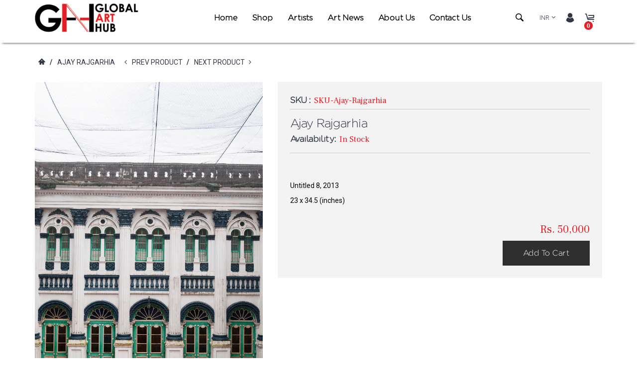

--- FILE ---
content_type: text/html; charset=utf-8
request_url: https://globalarthub.com/products/ajay-rajgarhia-17
body_size: 22391
content:
<!DOCTYPE html>
<html lang="en">
<head>
    <!-- assign global vars ================================================== -->






<!-- if page.rtl -->
<!-- assign home page vars ================================================== -->

<!-- assign home page vars if home page is article page ====================== -->




<!-- Basic page needs ================================================== -->
<meta charset="utf-8">
<link rel="shortcut icon" href="//globalarthub.com/cdn/shop/t/2/assets/favicon.png?v=159111670230810511651515407835" type="image/png" />
<!-- Seiko Version 1.6.0 -->
<title>
    Ajay Rajgarhia &ndash; Global Art Hub
</title>

    
    <meta name="description" content="Untitled 8, 2013 23 x 34.5 (inches)">

<!-- Social meta ================================================== -->


  <meta property="og:type" content="product">
  <meta property="og:title" content="Ajay Rajgarhia">
  <meta property="og:url" content="https://globalarthub.com/products/ajay-rajgarhia-17">
  
    <meta property="og:image" content="http://globalarthub.com/cdn/shop/products/Untitled_8_grande.jpg?v=1528997847">
    <meta property="og:image:secure_url" content="https://globalarthub.com/cdn/shop/products/Untitled_8_grande.jpg?v=1528997847">
  
  <meta property="og:price:amount" content="50,000">
  <meta property="og:price:currency" content="INR">
  


  <meta property="og:description" content="Untitled 8, 2013 23 x 34.5 (inches)">


<meta property="og:site_name" content="Global Art Hub">



  <meta name="twitter:card" content="summary">




  <meta name="twitter:title" content="Ajay Rajgarhia">
  <meta name="twitter:description" content="&lt;p&gt;Untitled 8, 2013&lt;/p&gt;
&lt;p&gt;23 x 34.5 (inches)&lt;/p&gt;">
  <meta name="twitter:image" content="https://globalarthub.com/cdn/shop/products/Untitled_8_large.jpg?v=1528997847">
  <meta name="twitter:image:width" content="480">
  <meta name="twitter:image:height" content="480">
  
<!-- Helpers ================================================== -->
<link rel="canonical" href="https://globalarthub.com/products/ajay-rajgarhia-17">
<meta name="viewport" content="width=device-width, minimum-scale=1, maximum-scale=1">
<!-- Vendor -->
<link href="//globalarthub.com/cdn/shop/t/2/assets/slick.css?v=156941055368227710281515146586" rel="stylesheet" type="text/css" media="all" />
<link href="//globalarthub.com/cdn/shop/t/2/assets/swiper.min.css?v=69642712315045045431515146590" rel="stylesheet" type="text/css" media="all" />
<link href="//globalarthub.com/cdn/shop/t/2/assets/bootstrap.min.css?v=114276000482877628041515146574" rel="stylesheet" type="text/css" media="all" />
<link href="//globalarthub.com/cdn/shop/t/2/assets/magnific-popup.css?v=65451962456944049981515146584" rel="stylesheet" type="text/css" media="all" />
<link href="//globalarthub.com/cdn/shop/t/2/assets/nouislider.css?v=80633377938689394341515146585" rel="stylesheet" type="text/css" media="all" />
<!-- Custom -->
<link href="//globalarthub.com/cdn/shop/t/2/assets/style.css?v=156486479880154268471525787819" rel="stylesheet" type="text/css" media="all" />
<link href="//globalarthub.com/cdn/shop/t/2/assets/megamenu.css?v=54347049308736874971519309746" rel="stylesheet" type="text/css" media="all" />
<link href="//globalarthub.com/cdn/shop/t/2/assets/tools.css?v=87019290056820146991515146591" rel="stylesheet" type="text/css" media="all" />
<link href="//globalarthub.com/cdn/shop/t/2/assets/animate.css?v=107502980827701580791515146574" rel="stylesheet" type="text/css" media="all" />
<link href="//globalarthub.com/cdn/shop/t/2/assets/darktooltip.css?v=174986727090611884421515146578" rel="stylesheet" type="text/css" media="all" />
<link href="//globalarthub.com/cdn/shop/t/2/assets/shop.css?v=124038214150713313541515146604" rel="stylesheet" type="text/css" media="all" />

<link href="//globalarthub.com/cdn/shop/t/2/assets/custom_colors.css?v=33904492852198062811515146604" rel="stylesheet" type="text/css" media="all" />
<link href="//globalarthub.com/cdn/shop/t/2/assets/custom.css?v=111603181540343972631515146578" rel="stylesheet" type="text/css" media="all" />
<!-- Icon Font -->





<link href="//globalarthub.com/cdn/shop/t/2/assets/font-icomoon.css?v=179803491844067563291515146579" rel="stylesheet" type="text/css" media="all" />
<script src="//globalarthub.com/cdn/shop/t/2/assets/html5shiv.min.js?v=82288979872422875571515146581" type="text/javascript"></script>
<script src="//globalarthub.com/cdn/shop/t/2/assets/respond.min.js?v=132206552216118925001515146586" type="text/javascript"></script>
<script src="//globalarthub.com/cdn/shop/t/2/assets/jquery.js?v=146653844047132007351515146583" type="text/javascript"></script>
<script src="//globalarthub.com/cdn/shop/t/2/assets/jquery.cookie.js?v=122260493949522360551515146582" type="text/javascript"></script>
<script src="//globalarthub.com/cdn/shop/t/2/assets/parallax.min.js?v=80519733782919126021515146585" type="text/javascript"></script>
<script src="//globalarthub.com/cdn/shop/t/2/assets/jquery.darktooltip.js?v=44639211419108113851515146583" type="text/javascript"></script>
<script src="//globalarthub.com/cdn/shop/t/2/assets/header-js.js?v=20939138326907054841515146581" type="text/javascript"></script>
<script src="//globalarthub.com/cdn/shop/t/2/assets/wish-list.js?v=26328901590585054071515146591" type="text/javascript"></script>
<script src="//globalarthub.com/cdn/shop/t/2/assets/imagesloaded.pkgd.min.js?v=122082684965831503061515146582" type="text/javascript"></script>
<script src="//globalarthub.com/cdn/shop/t/2/assets/isotope.pkgd.min.js?v=174299703730515077301515146582" type="text/javascript"></script>
<script src="//globalarthub.com/cdn/shop/t/2/assets/jquery-scrollLock.min.js?v=133232280593278837551515146582" type="text/javascript"></script>
<script src="//globalarthub.com/cdn/shop/t/2/assets/bootstrap.min.js?v=77982283134819870611515146575" type="text/javascript"></script>
<script src="//globalarthub.com/cdn/shop/t/2/assets/slick.min.js?v=160405350386587378241515146587" type="text/javascript"></script>
<script src="//globalarthub.com/cdn/shop/t/2/assets/swiper.min.js?v=12588042677279206591515146590" type="text/javascript"></script>
<script src="//globalarthub.com/cdn/shop/t/2/assets/jquery.countdown.min.js?v=29429270968214146521515146583" type="text/javascript"></script>
<script src="//globalarthub.com/cdn/shop/t/2/assets/tocca.js?v=5565513638303975421515146591" type="text/javascript"></script>
<script src="//globalarthub.com/cdn/shop/t/2/assets/megamenu.js?v=139466399040932788441515146584" type="text/javascript"></script>
<script src="//globalarthub.com/cdn/shop/t/2/assets/tools.js?v=77694334240713530581515146591" type="text/javascript"></script>
<script src="//globalarthub.com/cdn/shopifycloud/storefront/assets/themes_support/option_selection-b017cd28.js" type="text/javascript"></script>
<script src="//globalarthub.com/cdn/shop/t/2/assets/cart.min.js?v=93851970968352680391515146576" type="text/javascript"></script>

<script src="//globalarthub.com/cdn/shop/t/2/assets/currencies.js?v=164732151447619651441516372018" type="text/javascript"></script>
<script src="//globalarthub.com/cdn/shop/t/2/assets/jquery.currencies.min.js?v=22978655925260412781516865429" type="text/javascript"></script>



    <script src="//globalarthub.com/cdn/shop/t/2/assets/jquery.ez-plus.js?v=436127920788341851515146583" type="text/javascript"></script>
    <script src="//globalarthub.com/cdn/shop/t/2/assets/bootstrap-tabcollapse.js?v=23677388095923367381515146574" type="text/javascript"></script>
    <script src="//globalarthub.com/cdn/shop/t/2/assets/jquery.magnific-popup.min.js?v=184369421263510081681515146583" type="text/javascript"></script>








    <script>
        function getActiveIndex(){
            var current = 0;
            if($('.product-previews-carousel a.active').length){
                current = $('.product-previews-carousel a.active').index();
            }
            return current;
        }
        // create image gallery
        var galleryObj = [];
        function createImageGallery() {
            $('.product-previews-carousel img').each(function() {
                var src = $(this).parent('a').data('zoom-image'),
                        type = 'image'; // it's always an image
                image = {};
                image ["src"] = src;
                image ["type"] = type;
                galleryObj.push(image);
            });
        }

        $(function(){
            if($('.zoom-link').length) {
                $('.zoom-link').on('click', function(e){
                    if($(this).is('.disable-gallery')){
                        var msrc = $('.main-image img').attr('data-zoom-image');
                        $.magnificPopup.open({
                            items: {
                                src: msrc
                            },
                            type: 'image'
                        });
                    }
                    else {
                        getActiveIndex();
                        $.magnificPopup.open({
                            items: galleryObj,
                            gallery: {
                                enabled: true,
                            }
                        }, getActiveIndex());
                    }
                    e.preventDefault();
                });
            }
            createImageGallery();
        })
    </script>






    <script>
        // product page form

        function productOptions(option) {
            var $option = $(option),
                    $optionlist = $('ul', $option),
                    $optionbtn = $('a', $optionlist),
                    $optionselect = $('select',$option);
            $optionlist.find("a[data-value='"+$optionselect.val()+"']").parent().addClass('active');
            $optionbtn.on('click', function(e){
                $this = $(this);
                if($this.data('image')){
                    var $image = $('.main-image img');
                    imgSrc = $this.data('image');
                    var newImg = document.createElement("img");
                    newImg.src = imgSrc;
                    newImg.onload = function () {
                        $image.attr('src', imgSrc);
                        $image.attr('data-zoom-image', imgSrc);
                        $('.main-image > .zoom').data('ezPlus').destroy();
                        $('.main-image > .zoom').initProductZoom();
                        $('.zoom-link').addClass('disable-gallery');
                    }
                }

                if (!$this.parent('li').is('.active')){
                    $optionselect.val($this.attr('data-value'));
                    $this.closest('ul').find('li').removeClass('active');
                    $this.parent('li').addClass('active');
                }
                e.preventDefault();
            });
        }


        // tabs
        function productTab(tab) {
            var $tabs = $(tab),
                    setCurrent = false;
            $tabs.tabCollapse();
            $('a', $tabs).each(function() {
                $this = $(this);
                if ($this.parent('li').is('.active')){
                    var  curTab = $this.attr("href");
                    $(curTab).addClass('active');
                    setCurrent = true;
                }
            })
            if(!setCurrent) $('li:first-child a', $tabs).tab('show');
            $('a', $tabs).on('click', function (e) {
                var $this = $(this);
                if ($this.parent('.panel-title').length){
                    var href = $this.attr('href'),
                            posTab = $this.offset().top - $(window).scrollTop();
                    setTimeout(function() {
                        $('html, body').animate({
                            scrollTop: $this.offset().top - posTab
                        }, 0);
                    }, 0);
                    e.preventDefault();
                }
            });
        }

        // product-creative carousel
        $.fn.initCreativeZoom = function() {
            var $this = this;
            $this.ezPlus({
                zoomType: 'inner',
                cursor: 'crosshair',
                zIndex: 2,
                zoomContainerAppendTo: '.product-slider-wrapper',
                borderSize: 0,
                zoomWindowFadeIn: 500,
                zoomWindowFadeOut: 0
            })
        }

        /*$(window).resize(debouncer(function(e) {
            if ($(".product-creative-slider").length) {
                // start resize events
                $('.product-slider-wrapper .zoomContainer').remove();
                initCreativeZoom();
                // end resize events
            }
        }));*/



        // product single carousel

        $.fn.initProductZoom = function() {
            var $this = this,

                    zoompos = $('body').is('.rtl') ? 11 : 1;
            if(!$('body').is('.touch')){
                $this.ezPlus({
                    zIndex: 1002,
                    zoomWindowPosition: zoompos,
                    zoomContainerAppendTo: '.page-main',
                    gallery: 'previewsGallery',
                    galleryActiveClass: 'active',
                });
            } else {
                $this.ezPlus({
                    zoomType: 'lens',
                    zIndex: 1002,
                    zoomContainerAppendTo: '.main-image',
                    gallery: 'previewsGallery',
                    galleryActiveClass: 'active',

                });
            }
        }

        $(function(){
            productOptions('.product-size');
            productOptions('.product-color');
            productTab('.product-tab');
            prevnextNav('.product-nav');
            //magnific popup for gallery
            if($('.zoomimage').length) {
                $('.zoomimage').magnificPopup({
                    type:'image',
                    gallery:{
                        enabled:true
                    }
                });
            }
            //magnific popup for video
            if ($('.video-link').length) {
                $('.video-link').magnificPopup({
                    type: 'iframe',
                    mainClass: 'mfp-fade',
                    removalDelay: 160,
                    preloader: false,
                    fixedContentPos: false
                });
            }

            if ($(".product-creative-slider").length) {

                var $this = $(".product-creative-slider"),
                        arrowsplace = $this;

                $this.on('init', function(event, slick){
                    $('.product-creative-slider .inner-zoom').initCreativeZoom();
                });

                $('body').on('click', '.product-creative-slider-control button', function(e){
                    if(!$(e.target).hasClass('.slick-disabled')){
                        $('.product-slider-wrapper .zoomContainer').remove();
                        setTimeout(function() {
                            $('.product-creative-slider .inner-zoom').initCreativeZoom();
                        }, 500);
                    }
                });

                if ($this.parent().find('.product-creative-slider-control').length) {
                    arrowsplace = $this.parent().find('.product-creative-slider-control');
                }

                $this.slick({
                    rows: 1,
                    appendArrows: arrowsplace,
                    slidesToShow: 3,
                    slidesToScroll: 1,
                    speed: 500,
                    infinite: false, //not change if ez-plus is used
                    swipe: false,
                    responsive: [{
                        breakpoint: 481,
                        settings: {
                            slidesToShow: 1,
                            slidesToScroll: 1
                        }
                    }]
                });
            }

            if ($(".main-image").length) {
                $('.main-image > .zoom').initProductZoom();
            }
            // loading buttom
            $('.btn-loading').on('click', function() {
                var $this = $(this);
                $this.button('loading');
                setTimeout(function() {
                    $this.button('reset');
                }, 10000);
            });
            // product previews carousel
            /*if ($(".product-previews-carousel").length) {
                var $this = $(".product-previews-carousel");
                $('.product-previews-carousel').slick({
                    slidesToShow: 3,
                    slidesToScroll: 1,
                    dots: false,
                    focusOnSelect: true,
                    infinite: false
                });
                $(".product-previews-carousel").on('click', '.slick-slide', function() {
                    $('.zoom-link').removeClass('disable-gallery');
                })
            }*/

        })



    </script>


    <script>window.performance && window.performance.mark && window.performance.mark('shopify.content_for_header.start');</script><meta id="shopify-digital-wallet" name="shopify-digital-wallet" content="/26791006/digital_wallets/dialog">
<meta id="in-context-paypal-metadata" data-shop-id="26791006" data-venmo-supported="false" data-environment="production" data-locale="en_US" data-paypal-v4="true" data-currency="INR">
<link rel="alternate" type="application/json+oembed" href="https://globalarthub.com/products/ajay-rajgarhia-17.oembed">
<script async="async" src="/checkouts/internal/preloads.js?locale=en-IN"></script>
<script id="shopify-features" type="application/json">{"accessToken":"ad7c8935a7f8ad80613b3dcfab34f9f3","betas":["rich-media-storefront-analytics"],"domain":"globalarthub.com","predictiveSearch":true,"shopId":26791006,"locale":"en"}</script>
<script>var Shopify = Shopify || {};
Shopify.shop = "global-art-hub.myshopify.com";
Shopify.locale = "en";
Shopify.currency = {"active":"INR","rate":"1.0"};
Shopify.country = "IN";
Shopify.theme = {"name":"seiko","id":20184236074,"schema_name":null,"schema_version":null,"theme_store_id":null,"role":"main"};
Shopify.theme.handle = "null";
Shopify.theme.style = {"id":null,"handle":null};
Shopify.cdnHost = "globalarthub.com/cdn";
Shopify.routes = Shopify.routes || {};
Shopify.routes.root = "/";</script>
<script type="module">!function(o){(o.Shopify=o.Shopify||{}).modules=!0}(window);</script>
<script>!function(o){function n(){var o=[];function n(){o.push(Array.prototype.slice.apply(arguments))}return n.q=o,n}var t=o.Shopify=o.Shopify||{};t.loadFeatures=n(),t.autoloadFeatures=n()}(window);</script>
<script id="shop-js-analytics" type="application/json">{"pageType":"product"}</script>
<script defer="defer" async type="module" src="//globalarthub.com/cdn/shopifycloud/shop-js/modules/v2/client.init-shop-cart-sync_C5BV16lS.en.esm.js"></script>
<script defer="defer" async type="module" src="//globalarthub.com/cdn/shopifycloud/shop-js/modules/v2/chunk.common_CygWptCX.esm.js"></script>
<script type="module">
  await import("//globalarthub.com/cdn/shopifycloud/shop-js/modules/v2/client.init-shop-cart-sync_C5BV16lS.en.esm.js");
await import("//globalarthub.com/cdn/shopifycloud/shop-js/modules/v2/chunk.common_CygWptCX.esm.js");

  window.Shopify.SignInWithShop?.initShopCartSync?.({"fedCMEnabled":true,"windoidEnabled":true});

</script>
<script id="__st">var __st={"a":26791006,"offset":19800,"reqid":"08471878-416b-4cd2-b5f2-a8f6beddb636-1768748772","pageurl":"globalarthub.com\/products\/ajay-rajgarhia-17","u":"fcc6eb4ee455","p":"product","rtyp":"product","rid":1526878011434};</script>
<script>window.ShopifyPaypalV4VisibilityTracking = true;</script>
<script id="captcha-bootstrap">!function(){'use strict';const t='contact',e='account',n='new_comment',o=[[t,t],['blogs',n],['comments',n],[t,'customer']],c=[[e,'customer_login'],[e,'guest_login'],[e,'recover_customer_password'],[e,'create_customer']],r=t=>t.map((([t,e])=>`form[action*='/${t}']:not([data-nocaptcha='true']) input[name='form_type'][value='${e}']`)).join(','),a=t=>()=>t?[...document.querySelectorAll(t)].map((t=>t.form)):[];function s(){const t=[...o],e=r(t);return a(e)}const i='password',u='form_key',d=['recaptcha-v3-token','g-recaptcha-response','h-captcha-response',i],f=()=>{try{return window.sessionStorage}catch{return}},m='__shopify_v',_=t=>t.elements[u];function p(t,e,n=!1){try{const o=window.sessionStorage,c=JSON.parse(o.getItem(e)),{data:r}=function(t){const{data:e,action:n}=t;return t[m]||n?{data:e,action:n}:{data:t,action:n}}(c);for(const[e,n]of Object.entries(r))t.elements[e]&&(t.elements[e].value=n);n&&o.removeItem(e)}catch(o){console.error('form repopulation failed',{error:o})}}const l='form_type',E='cptcha';function T(t){t.dataset[E]=!0}const w=window,h=w.document,L='Shopify',v='ce_forms',y='captcha';let A=!1;((t,e)=>{const n=(g='f06e6c50-85a8-45c8-87d0-21a2b65856fe',I='https://cdn.shopify.com/shopifycloud/storefront-forms-hcaptcha/ce_storefront_forms_captcha_hcaptcha.v1.5.2.iife.js',D={infoText:'Protected by hCaptcha',privacyText:'Privacy',termsText:'Terms'},(t,e,n)=>{const o=w[L][v],c=o.bindForm;if(c)return c(t,g,e,D).then(n);var r;o.q.push([[t,g,e,D],n]),r=I,A||(h.body.append(Object.assign(h.createElement('script'),{id:'captcha-provider',async:!0,src:r})),A=!0)});var g,I,D;w[L]=w[L]||{},w[L][v]=w[L][v]||{},w[L][v].q=[],w[L][y]=w[L][y]||{},w[L][y].protect=function(t,e){n(t,void 0,e),T(t)},Object.freeze(w[L][y]),function(t,e,n,w,h,L){const[v,y,A,g]=function(t,e,n){const i=e?o:[],u=t?c:[],d=[...i,...u],f=r(d),m=r(i),_=r(d.filter((([t,e])=>n.includes(e))));return[a(f),a(m),a(_),s()]}(w,h,L),I=t=>{const e=t.target;return e instanceof HTMLFormElement?e:e&&e.form},D=t=>v().includes(t);t.addEventListener('submit',(t=>{const e=I(t);if(!e)return;const n=D(e)&&!e.dataset.hcaptchaBound&&!e.dataset.recaptchaBound,o=_(e),c=g().includes(e)&&(!o||!o.value);(n||c)&&t.preventDefault(),c&&!n&&(function(t){try{if(!f())return;!function(t){const e=f();if(!e)return;const n=_(t);if(!n)return;const o=n.value;o&&e.removeItem(o)}(t);const e=Array.from(Array(32),(()=>Math.random().toString(36)[2])).join('');!function(t,e){_(t)||t.append(Object.assign(document.createElement('input'),{type:'hidden',name:u})),t.elements[u].value=e}(t,e),function(t,e){const n=f();if(!n)return;const o=[...t.querySelectorAll(`input[type='${i}']`)].map((({name:t})=>t)),c=[...d,...o],r={};for(const[a,s]of new FormData(t).entries())c.includes(a)||(r[a]=s);n.setItem(e,JSON.stringify({[m]:1,action:t.action,data:r}))}(t,e)}catch(e){console.error('failed to persist form',e)}}(e),e.submit())}));const S=(t,e)=>{t&&!t.dataset[E]&&(n(t,e.some((e=>e===t))),T(t))};for(const o of['focusin','change'])t.addEventListener(o,(t=>{const e=I(t);D(e)&&S(e,y())}));const B=e.get('form_key'),M=e.get(l),P=B&&M;t.addEventListener('DOMContentLoaded',(()=>{const t=y();if(P)for(const e of t)e.elements[l].value===M&&p(e,B);[...new Set([...A(),...v().filter((t=>'true'===t.dataset.shopifyCaptcha))])].forEach((e=>S(e,t)))}))}(h,new URLSearchParams(w.location.search),n,t,e,['guest_login'])})(!0,!0)}();</script>
<script integrity="sha256-4kQ18oKyAcykRKYeNunJcIwy7WH5gtpwJnB7kiuLZ1E=" data-source-attribution="shopify.loadfeatures" defer="defer" src="//globalarthub.com/cdn/shopifycloud/storefront/assets/storefront/load_feature-a0a9edcb.js" crossorigin="anonymous"></script>
<script data-source-attribution="shopify.dynamic_checkout.dynamic.init">var Shopify=Shopify||{};Shopify.PaymentButton=Shopify.PaymentButton||{isStorefrontPortableWallets:!0,init:function(){window.Shopify.PaymentButton.init=function(){};var t=document.createElement("script");t.src="https://globalarthub.com/cdn/shopifycloud/portable-wallets/latest/portable-wallets.en.js",t.type="module",document.head.appendChild(t)}};
</script>
<script data-source-attribution="shopify.dynamic_checkout.buyer_consent">
  function portableWalletsHideBuyerConsent(e){var t=document.getElementById("shopify-buyer-consent"),n=document.getElementById("shopify-subscription-policy-button");t&&n&&(t.classList.add("hidden"),t.setAttribute("aria-hidden","true"),n.removeEventListener("click",e))}function portableWalletsShowBuyerConsent(e){var t=document.getElementById("shopify-buyer-consent"),n=document.getElementById("shopify-subscription-policy-button");t&&n&&(t.classList.remove("hidden"),t.removeAttribute("aria-hidden"),n.addEventListener("click",e))}window.Shopify?.PaymentButton&&(window.Shopify.PaymentButton.hideBuyerConsent=portableWalletsHideBuyerConsent,window.Shopify.PaymentButton.showBuyerConsent=portableWalletsShowBuyerConsent);
</script>
<script data-source-attribution="shopify.dynamic_checkout.cart.bootstrap">document.addEventListener("DOMContentLoaded",(function(){function t(){return document.querySelector("shopify-accelerated-checkout-cart, shopify-accelerated-checkout")}if(t())Shopify.PaymentButton.init();else{new MutationObserver((function(e,n){t()&&(Shopify.PaymentButton.init(),n.disconnect())})).observe(document.body,{childList:!0,subtree:!0})}}));
</script>

<script>window.performance && window.performance.mark && window.performance.mark('shopify.content_for_header.end');</script>
    <script type="text/javascript">
        var price_format="Rs. {{amount_no_decimals}}";
        window.shopCurrency = "INR";
        window.supported_currencies = "₹:INR|$:USD";
    </script>
<link href="https://monorail-edge.shopifysvc.com" rel="dns-prefetch">
<script>(function(){if ("sendBeacon" in navigator && "performance" in window) {try {var session_token_from_headers = performance.getEntriesByType('navigation')[0].serverTiming.find(x => x.name == '_s').description;} catch {var session_token_from_headers = undefined;}var session_cookie_matches = document.cookie.match(/_shopify_s=([^;]*)/);var session_token_from_cookie = session_cookie_matches && session_cookie_matches.length === 2 ? session_cookie_matches[1] : "";var session_token = session_token_from_headers || session_token_from_cookie || "";function handle_abandonment_event(e) {var entries = performance.getEntries().filter(function(entry) {return /monorail-edge.shopifysvc.com/.test(entry.name);});if (!window.abandonment_tracked && entries.length === 0) {window.abandonment_tracked = true;var currentMs = Date.now();var navigation_start = performance.timing.navigationStart;var payload = {shop_id: 26791006,url: window.location.href,navigation_start,duration: currentMs - navigation_start,session_token,page_type: "product"};window.navigator.sendBeacon("https://monorail-edge.shopifysvc.com/v1/produce", JSON.stringify({schema_id: "online_store_buyer_site_abandonment/1.1",payload: payload,metadata: {event_created_at_ms: currentMs,event_sent_at_ms: currentMs}}));}}window.addEventListener('pagehide', handle_abandonment_event);}}());</script>
<script id="web-pixels-manager-setup">(function e(e,d,r,n,o){if(void 0===o&&(o={}),!Boolean(null===(a=null===(i=window.Shopify)||void 0===i?void 0:i.analytics)||void 0===a?void 0:a.replayQueue)){var i,a;window.Shopify=window.Shopify||{};var t=window.Shopify;t.analytics=t.analytics||{};var s=t.analytics;s.replayQueue=[],s.publish=function(e,d,r){return s.replayQueue.push([e,d,r]),!0};try{self.performance.mark("wpm:start")}catch(e){}var l=function(){var e={modern:/Edge?\/(1{2}[4-9]|1[2-9]\d|[2-9]\d{2}|\d{4,})\.\d+(\.\d+|)|Firefox\/(1{2}[4-9]|1[2-9]\d|[2-9]\d{2}|\d{4,})\.\d+(\.\d+|)|Chrom(ium|e)\/(9{2}|\d{3,})\.\d+(\.\d+|)|(Maci|X1{2}).+ Version\/(15\.\d+|(1[6-9]|[2-9]\d|\d{3,})\.\d+)([,.]\d+|)( \(\w+\)|)( Mobile\/\w+|) Safari\/|Chrome.+OPR\/(9{2}|\d{3,})\.\d+\.\d+|(CPU[ +]OS|iPhone[ +]OS|CPU[ +]iPhone|CPU IPhone OS|CPU iPad OS)[ +]+(15[._]\d+|(1[6-9]|[2-9]\d|\d{3,})[._]\d+)([._]\d+|)|Android:?[ /-](13[3-9]|1[4-9]\d|[2-9]\d{2}|\d{4,})(\.\d+|)(\.\d+|)|Android.+Firefox\/(13[5-9]|1[4-9]\d|[2-9]\d{2}|\d{4,})\.\d+(\.\d+|)|Android.+Chrom(ium|e)\/(13[3-9]|1[4-9]\d|[2-9]\d{2}|\d{4,})\.\d+(\.\d+|)|SamsungBrowser\/([2-9]\d|\d{3,})\.\d+/,legacy:/Edge?\/(1[6-9]|[2-9]\d|\d{3,})\.\d+(\.\d+|)|Firefox\/(5[4-9]|[6-9]\d|\d{3,})\.\d+(\.\d+|)|Chrom(ium|e)\/(5[1-9]|[6-9]\d|\d{3,})\.\d+(\.\d+|)([\d.]+$|.*Safari\/(?![\d.]+ Edge\/[\d.]+$))|(Maci|X1{2}).+ Version\/(10\.\d+|(1[1-9]|[2-9]\d|\d{3,})\.\d+)([,.]\d+|)( \(\w+\)|)( Mobile\/\w+|) Safari\/|Chrome.+OPR\/(3[89]|[4-9]\d|\d{3,})\.\d+\.\d+|(CPU[ +]OS|iPhone[ +]OS|CPU[ +]iPhone|CPU IPhone OS|CPU iPad OS)[ +]+(10[._]\d+|(1[1-9]|[2-9]\d|\d{3,})[._]\d+)([._]\d+|)|Android:?[ /-](13[3-9]|1[4-9]\d|[2-9]\d{2}|\d{4,})(\.\d+|)(\.\d+|)|Mobile Safari.+OPR\/([89]\d|\d{3,})\.\d+\.\d+|Android.+Firefox\/(13[5-9]|1[4-9]\d|[2-9]\d{2}|\d{4,})\.\d+(\.\d+|)|Android.+Chrom(ium|e)\/(13[3-9]|1[4-9]\d|[2-9]\d{2}|\d{4,})\.\d+(\.\d+|)|Android.+(UC? ?Browser|UCWEB|U3)[ /]?(15\.([5-9]|\d{2,})|(1[6-9]|[2-9]\d|\d{3,})\.\d+)\.\d+|SamsungBrowser\/(5\.\d+|([6-9]|\d{2,})\.\d+)|Android.+MQ{2}Browser\/(14(\.(9|\d{2,})|)|(1[5-9]|[2-9]\d|\d{3,})(\.\d+|))(\.\d+|)|K[Aa][Ii]OS\/(3\.\d+|([4-9]|\d{2,})\.\d+)(\.\d+|)/},d=e.modern,r=e.legacy,n=navigator.userAgent;return n.match(d)?"modern":n.match(r)?"legacy":"unknown"}(),u="modern"===l?"modern":"legacy",c=(null!=n?n:{modern:"",legacy:""})[u],f=function(e){return[e.baseUrl,"/wpm","/b",e.hashVersion,"modern"===e.buildTarget?"m":"l",".js"].join("")}({baseUrl:d,hashVersion:r,buildTarget:u}),m=function(e){var d=e.version,r=e.bundleTarget,n=e.surface,o=e.pageUrl,i=e.monorailEndpoint;return{emit:function(e){var a=e.status,t=e.errorMsg,s=(new Date).getTime(),l=JSON.stringify({metadata:{event_sent_at_ms:s},events:[{schema_id:"web_pixels_manager_load/3.1",payload:{version:d,bundle_target:r,page_url:o,status:a,surface:n,error_msg:t},metadata:{event_created_at_ms:s}}]});if(!i)return console&&console.warn&&console.warn("[Web Pixels Manager] No Monorail endpoint provided, skipping logging."),!1;try{return self.navigator.sendBeacon.bind(self.navigator)(i,l)}catch(e){}var u=new XMLHttpRequest;try{return u.open("POST",i,!0),u.setRequestHeader("Content-Type","text/plain"),u.send(l),!0}catch(e){return console&&console.warn&&console.warn("[Web Pixels Manager] Got an unhandled error while logging to Monorail."),!1}}}}({version:r,bundleTarget:l,surface:e.surface,pageUrl:self.location.href,monorailEndpoint:e.monorailEndpoint});try{o.browserTarget=l,function(e){var d=e.src,r=e.async,n=void 0===r||r,o=e.onload,i=e.onerror,a=e.sri,t=e.scriptDataAttributes,s=void 0===t?{}:t,l=document.createElement("script"),u=document.querySelector("head"),c=document.querySelector("body");if(l.async=n,l.src=d,a&&(l.integrity=a,l.crossOrigin="anonymous"),s)for(var f in s)if(Object.prototype.hasOwnProperty.call(s,f))try{l.dataset[f]=s[f]}catch(e){}if(o&&l.addEventListener("load",o),i&&l.addEventListener("error",i),u)u.appendChild(l);else{if(!c)throw new Error("Did not find a head or body element to append the script");c.appendChild(l)}}({src:f,async:!0,onload:function(){if(!function(){var e,d;return Boolean(null===(d=null===(e=window.Shopify)||void 0===e?void 0:e.analytics)||void 0===d?void 0:d.initialized)}()){var d=window.webPixelsManager.init(e)||void 0;if(d){var r=window.Shopify.analytics;r.replayQueue.forEach((function(e){var r=e[0],n=e[1],o=e[2];d.publishCustomEvent(r,n,o)})),r.replayQueue=[],r.publish=d.publishCustomEvent,r.visitor=d.visitor,r.initialized=!0}}},onerror:function(){return m.emit({status:"failed",errorMsg:"".concat(f," has failed to load")})},sri:function(e){var d=/^sha384-[A-Za-z0-9+/=]+$/;return"string"==typeof e&&d.test(e)}(c)?c:"",scriptDataAttributes:o}),m.emit({status:"loading"})}catch(e){m.emit({status:"failed",errorMsg:(null==e?void 0:e.message)||"Unknown error"})}}})({shopId: 26791006,storefrontBaseUrl: "https://globalarthub.com",extensionsBaseUrl: "https://extensions.shopifycdn.com/cdn/shopifycloud/web-pixels-manager",monorailEndpoint: "https://monorail-edge.shopifysvc.com/unstable/produce_batch",surface: "storefront-renderer",enabledBetaFlags: ["2dca8a86"],webPixelsConfigList: [{"id":"shopify-app-pixel","configuration":"{}","eventPayloadVersion":"v1","runtimeContext":"STRICT","scriptVersion":"0450","apiClientId":"shopify-pixel","type":"APP","privacyPurposes":["ANALYTICS","MARKETING"]},{"id":"shopify-custom-pixel","eventPayloadVersion":"v1","runtimeContext":"LAX","scriptVersion":"0450","apiClientId":"shopify-pixel","type":"CUSTOM","privacyPurposes":["ANALYTICS","MARKETING"]}],isMerchantRequest: false,initData: {"shop":{"name":"Global Art Hub","paymentSettings":{"currencyCode":"INR"},"myshopifyDomain":"global-art-hub.myshopify.com","countryCode":"IN","storefrontUrl":"https:\/\/globalarthub.com"},"customer":null,"cart":null,"checkout":null,"productVariants":[{"price":{"amount":50000.0,"currencyCode":"INR"},"product":{"title":"Ajay Rajgarhia","vendor":"Global Art Hub","id":"1526878011434","untranslatedTitle":"Ajay Rajgarhia","url":"\/products\/ajay-rajgarhia-17","type":""},"id":"13282948841514","image":{"src":"\/\/globalarthub.com\/cdn\/shop\/products\/Untitled_8.jpg?v=1528997847"},"sku":"SKU-Ajay-Rajgarhia","title":"Default Title","untranslatedTitle":"Default Title"}],"purchasingCompany":null},},"https://globalarthub.com/cdn","fcfee988w5aeb613cpc8e4bc33m6693e112",{"modern":"","legacy":""},{"shopId":"26791006","storefrontBaseUrl":"https:\/\/globalarthub.com","extensionBaseUrl":"https:\/\/extensions.shopifycdn.com\/cdn\/shopifycloud\/web-pixels-manager","surface":"storefront-renderer","enabledBetaFlags":"[\"2dca8a86\"]","isMerchantRequest":"false","hashVersion":"fcfee988w5aeb613cpc8e4bc33m6693e112","publish":"custom","events":"[[\"page_viewed\",{}],[\"product_viewed\",{\"productVariant\":{\"price\":{\"amount\":50000.0,\"currencyCode\":\"INR\"},\"product\":{\"title\":\"Ajay Rajgarhia\",\"vendor\":\"Global Art Hub\",\"id\":\"1526878011434\",\"untranslatedTitle\":\"Ajay Rajgarhia\",\"url\":\"\/products\/ajay-rajgarhia-17\",\"type\":\"\"},\"id\":\"13282948841514\",\"image\":{\"src\":\"\/\/globalarthub.com\/cdn\/shop\/products\/Untitled_8.jpg?v=1528997847\"},\"sku\":\"SKU-Ajay-Rajgarhia\",\"title\":\"Default Title\",\"untranslatedTitle\":\"Default Title\"}}]]"});</script><script>
  window.ShopifyAnalytics = window.ShopifyAnalytics || {};
  window.ShopifyAnalytics.meta = window.ShopifyAnalytics.meta || {};
  window.ShopifyAnalytics.meta.currency = 'INR';
  var meta = {"product":{"id":1526878011434,"gid":"gid:\/\/shopify\/Product\/1526878011434","vendor":"Global Art Hub","type":"","handle":"ajay-rajgarhia-17","variants":[{"id":13282948841514,"price":5000000,"name":"Ajay Rajgarhia","public_title":null,"sku":"SKU-Ajay-Rajgarhia"}],"remote":false},"page":{"pageType":"product","resourceType":"product","resourceId":1526878011434,"requestId":"08471878-416b-4cd2-b5f2-a8f6beddb636-1768748772"}};
  for (var attr in meta) {
    window.ShopifyAnalytics.meta[attr] = meta[attr];
  }
</script>
<script class="analytics">
  (function () {
    var customDocumentWrite = function(content) {
      var jquery = null;

      if (window.jQuery) {
        jquery = window.jQuery;
      } else if (window.Checkout && window.Checkout.$) {
        jquery = window.Checkout.$;
      }

      if (jquery) {
        jquery('body').append(content);
      }
    };

    var hasLoggedConversion = function(token) {
      if (token) {
        return document.cookie.indexOf('loggedConversion=' + token) !== -1;
      }
      return false;
    }

    var setCookieIfConversion = function(token) {
      if (token) {
        var twoMonthsFromNow = new Date(Date.now());
        twoMonthsFromNow.setMonth(twoMonthsFromNow.getMonth() + 2);

        document.cookie = 'loggedConversion=' + token + '; expires=' + twoMonthsFromNow;
      }
    }

    var trekkie = window.ShopifyAnalytics.lib = window.trekkie = window.trekkie || [];
    if (trekkie.integrations) {
      return;
    }
    trekkie.methods = [
      'identify',
      'page',
      'ready',
      'track',
      'trackForm',
      'trackLink'
    ];
    trekkie.factory = function(method) {
      return function() {
        var args = Array.prototype.slice.call(arguments);
        args.unshift(method);
        trekkie.push(args);
        return trekkie;
      };
    };
    for (var i = 0; i < trekkie.methods.length; i++) {
      var key = trekkie.methods[i];
      trekkie[key] = trekkie.factory(key);
    }
    trekkie.load = function(config) {
      trekkie.config = config || {};
      trekkie.config.initialDocumentCookie = document.cookie;
      var first = document.getElementsByTagName('script')[0];
      var script = document.createElement('script');
      script.type = 'text/javascript';
      script.onerror = function(e) {
        var scriptFallback = document.createElement('script');
        scriptFallback.type = 'text/javascript';
        scriptFallback.onerror = function(error) {
                var Monorail = {
      produce: function produce(monorailDomain, schemaId, payload) {
        var currentMs = new Date().getTime();
        var event = {
          schema_id: schemaId,
          payload: payload,
          metadata: {
            event_created_at_ms: currentMs,
            event_sent_at_ms: currentMs
          }
        };
        return Monorail.sendRequest("https://" + monorailDomain + "/v1/produce", JSON.stringify(event));
      },
      sendRequest: function sendRequest(endpointUrl, payload) {
        // Try the sendBeacon API
        if (window && window.navigator && typeof window.navigator.sendBeacon === 'function' && typeof window.Blob === 'function' && !Monorail.isIos12()) {
          var blobData = new window.Blob([payload], {
            type: 'text/plain'
          });

          if (window.navigator.sendBeacon(endpointUrl, blobData)) {
            return true;
          } // sendBeacon was not successful

        } // XHR beacon

        var xhr = new XMLHttpRequest();

        try {
          xhr.open('POST', endpointUrl);
          xhr.setRequestHeader('Content-Type', 'text/plain');
          xhr.send(payload);
        } catch (e) {
          console.log(e);
        }

        return false;
      },
      isIos12: function isIos12() {
        return window.navigator.userAgent.lastIndexOf('iPhone; CPU iPhone OS 12_') !== -1 || window.navigator.userAgent.lastIndexOf('iPad; CPU OS 12_') !== -1;
      }
    };
    Monorail.produce('monorail-edge.shopifysvc.com',
      'trekkie_storefront_load_errors/1.1',
      {shop_id: 26791006,
      theme_id: 20184236074,
      app_name: "storefront",
      context_url: window.location.href,
      source_url: "//globalarthub.com/cdn/s/trekkie.storefront.cd680fe47e6c39ca5d5df5f0a32d569bc48c0f27.min.js"});

        };
        scriptFallback.async = true;
        scriptFallback.src = '//globalarthub.com/cdn/s/trekkie.storefront.cd680fe47e6c39ca5d5df5f0a32d569bc48c0f27.min.js';
        first.parentNode.insertBefore(scriptFallback, first);
      };
      script.async = true;
      script.src = '//globalarthub.com/cdn/s/trekkie.storefront.cd680fe47e6c39ca5d5df5f0a32d569bc48c0f27.min.js';
      first.parentNode.insertBefore(script, first);
    };
    trekkie.load(
      {"Trekkie":{"appName":"storefront","development":false,"defaultAttributes":{"shopId":26791006,"isMerchantRequest":null,"themeId":20184236074,"themeCityHash":"7261464594887940309","contentLanguage":"en","currency":"INR","eventMetadataId":"5e37ef44-17f9-46fe-8358-a6f7d7744e68"},"isServerSideCookieWritingEnabled":true,"monorailRegion":"shop_domain","enabledBetaFlags":["65f19447"]},"Session Attribution":{},"S2S":{"facebookCapiEnabled":false,"source":"trekkie-storefront-renderer","apiClientId":580111}}
    );

    var loaded = false;
    trekkie.ready(function() {
      if (loaded) return;
      loaded = true;

      window.ShopifyAnalytics.lib = window.trekkie;

      var originalDocumentWrite = document.write;
      document.write = customDocumentWrite;
      try { window.ShopifyAnalytics.merchantGoogleAnalytics.call(this); } catch(error) {};
      document.write = originalDocumentWrite;

      window.ShopifyAnalytics.lib.page(null,{"pageType":"product","resourceType":"product","resourceId":1526878011434,"requestId":"08471878-416b-4cd2-b5f2-a8f6beddb636-1768748772","shopifyEmitted":true});

      var match = window.location.pathname.match(/checkouts\/(.+)\/(thank_you|post_purchase)/)
      var token = match? match[1]: undefined;
      if (!hasLoggedConversion(token)) {
        setCookieIfConversion(token);
        window.ShopifyAnalytics.lib.track("Viewed Product",{"currency":"INR","variantId":13282948841514,"productId":1526878011434,"productGid":"gid:\/\/shopify\/Product\/1526878011434","name":"Ajay Rajgarhia","price":"50000.00","sku":"SKU-Ajay-Rajgarhia","brand":"Global Art Hub","variant":null,"category":"","nonInteraction":true,"remote":false},undefined,undefined,{"shopifyEmitted":true});
      window.ShopifyAnalytics.lib.track("monorail:\/\/trekkie_storefront_viewed_product\/1.1",{"currency":"INR","variantId":13282948841514,"productId":1526878011434,"productGid":"gid:\/\/shopify\/Product\/1526878011434","name":"Ajay Rajgarhia","price":"50000.00","sku":"SKU-Ajay-Rajgarhia","brand":"Global Art Hub","variant":null,"category":"","nonInteraction":true,"remote":false,"referer":"https:\/\/globalarthub.com\/products\/ajay-rajgarhia-17"});
      }
    });


        var eventsListenerScript = document.createElement('script');
        eventsListenerScript.async = true;
        eventsListenerScript.src = "//globalarthub.com/cdn/shopifycloud/storefront/assets/shop_events_listener-3da45d37.js";
        document.getElementsByTagName('head')[0].appendChild(eventsListenerScript);

})();</script>
<script
  defer
  src="https://globalarthub.com/cdn/shopifycloud/perf-kit/shopify-perf-kit-3.0.4.min.js"
  data-application="storefront-renderer"
  data-shop-id="26791006"
  data-render-region="gcp-us-central1"
  data-page-type="product"
  data-theme-instance-id="20184236074"
  data-theme-name=""
  data-theme-version=""
  data-monorail-region="shop_domain"
  data-resource-timing-sampling-rate="10"
  data-shs="true"
  data-shs-beacon="true"
  data-shs-export-with-fetch="true"
  data-shs-logs-sample-rate="1"
  data-shs-beacon-endpoint="https://globalarthub.com/api/collect"
></script>
</head>
<body class="page-product layout-advanced boxed   fly_to_cart ajax_cart    ">

<!-- Loader -->
<div id="loader-wrapper">
    <div class="cube-wrapper">
        <div class="cube-folding">
            <span class="leaf1"></span>
            <span class="leaf2"></span>
            <span class="leaf3"></span>
            <span class="leaf4"></span>
        </div>
    </div>
</div>
<!-- /Loader -->

    
        <div class="fixed-btns">	
	<!-- Back To Top -->
	<a href="#" class="top-fixed-btn back-to-top"><i class="icon icon-arrow-up"></i></a>
	<!-- /Back To Top -->			
</div>
        <div id="wrapper">
            <!-- Sidebar -->
<div class="sidebar-wrapper">
    <div class="sidebar-top"><a href="#" class="slidepanel-toggle" title="Close Panel. Re-open in Tools Panel."><i class="icon icon-left-arrow-circular"></i></a></div>
    <ul class="sidebar-nav">
        
            <li><a href="/pages/about" title="">About Us</a></li>
        
            <li><a href="/blogs/press" title="">Press</a></li>
        
            <li><a href="/pages/corporate-gifting" title="">Corporate Gifting</a></li>
        
            <li><a href="/pages/authencity" title="">Authenticity</a></li>
        
            <li><a href="/pages/careers" title="">Career</a></li>
        
    </ul>

    <div class="sidebar-bot">
        
    </div>
</div>
<!-- /Sidebar -->
            <div class="page-wrapper">
                

<header class="page-header fullboxed variant-2 sticky  smart   stickylight">
    <div class="navbar">
        <div class="container">
            <!-- Menu Toggle -->
            <div class="menu-toggle"><a href="#" class="mobilemenu-toggle"><i class="icon icon-menu"></i></a></div>
            <!-- /Menu Toggle -->
            <!-- Header Cart -->
            
<script type="text/javascript">
    locales={
        recently_added_items:"Recently added item(s)",
        no_items_in_cart:"You have no items in your shopping cart.",
        remove:"Remove",
        edit:"Edit",
        qty:"Quantity",
        apply:"Apply"
    }
</script>
<div class="header-link dropdown-link header-cart variant-1">
    <a href="/cart">
        <i class="icon icon-cart"></i>
        <span class="badge">0</span>
        
    </a>
    <div class="dropdown-container right">
        <div class="block block-minicart">
            <div id="minicart-content-wrapper">
                <div class="block-title">

                    
                        <span class="empty">You have no items in your shopping cart.</span>
                    

                </div>
                <a class="btn-minicart-close"><i class="icon icon-close"></i></a>
                <div  style="display: none"  class="block-content">
                    <div class="minicart-items-wrapper overflowed">
                        <ol id="mini-cart" class="minicart-items">
                            
                        </ol>
                    </div>
                    <div class="subtotal">
                        <span class="label">
                            <span>Subtotal</span>
                        </span>

                        <div class="amount price-container">
                            <span class="price-wrapper"><span class="price">Rs. 0</span></span>
                            
                        </div>
                    </div>
                    <div class="actions">
                        <div class="secondary">
                            <a href="/cart" class="btn btn-alt">
                                <i class="icon icon-cart"></i><span>View and edit cart</span>
                            </a>
                        </div>
                        <div class="primary">
                            <a class="btn" href="/checkout">
                                <i class="icon icon-external-link"></i><span>Go to Checkout</span>
                            </a>
                        </div>
                    </div>
                </div>

            </div>
        </div>
    </div>
</div>

            <!-- /Header Cart -->
            <!-- Header Links -->
            <div class="header-links">
                

                <!-- Header Currency -->
<div class="header-link header-select dropdown-link header-currency" >


<a href="#" class="selected-currency">INR</a>
<ul class="dropdown-container">
    
        
        <li class="INR"><a href="javascript:void();" data-currency="INR"  data-value="INR">₹ INR</a></li>

    
        
        <li class="USD"><a href="javascript:void();" data-currency="USD"  data-value="USD">$ USD</a></li>

    
</ul>
</div>
<!-- /Header Currency -->
                
    <!-- Header Account -->
    <div class="header-link dropdown-link header-account">
        
            <a><i class="icon icon-user"></i></a>
            <div class="dropdown-container right">
                <form method="post" action="/account/login" id="customer_login" accept-charset="UTF-8" data-login-with-shop-sign-in="true"><input type="hidden" name="form_type" value="customer_login" /><input type="hidden" name="utf8" value="✓" />
                <div class="title">Registered Customers</div>
                <div class="top-text">If you have an account with us, please log in.</div>
                <!-- form -->
                <input type="email" class="form-control" name="customer[email]" placeholder="Email*">
                <input type="password" class="form-control" name="customer[password]" placeholder="Password*">
                <button type="submit" class="btn">Sign In</button>
                <!-- /form -->
                <div class="title">OR</div>
                <div class="bottom-text"><a href="/account/register" id="customer_register_link">Create account</a></div>
                </form>
            </div>
        
    </div>
    <!-- /Header Account -->

            </div>
            <!-- /Header Links -->
            
<div class="header-link header-search header-search">
    <div class="exp-search">
        <form  action="/search">
            <input name="q" class="exp-search-input " placeholder="Search here ..." type="text" value="">
            <input class="exp-search-submit" type="submit" value="">
            <span class="exp-icon-search"><i class="icon icon-magnify"></i></span>
            <span class="exp-search-close"><i class="icon icon-close"></i></span>
        </form>
    </div>
</div>

            <!-- Logo -->
            
            <div class="header-logo">
                
    <a href="https://globalarthub.com" title="Logo">
        <img src="//globalarthub.com/cdn/shop/t/2/assets/logo.png?v=163099298044883062061515153248" alt='Global Art Hub' />
        
        <img src="//globalarthub.com/cdn/shop/t/2/assets/logo.png?v=163099298044883062061515153248" class="sticky-logo"  alt='Global Art Hub' />
        
    </a>


            </div>
            
            <!-- /Logo -->
            <!-- Mobile Menu -->
            <div class="mobilemenu dblclick">
  <div class="mobilemenu-header">
    <div class="title">MENU</div>
    <a href="#" class="mobilemenu-toggle"></a>
  </div>
  <div class="mobilemenu-content">
    <ul class="nav">
      
      <li>
        <a href="/">Home</a>
        
        

        
        
        
          
        
      </li>
      
      <li>
        <a href="/pages/art-for-sale">Shop</a>
        
        

        
        
        
          
        
      </li>
      
      <li>
        <a href="/collections">Artists</a>
        
        

        
        
        
          
            <span class="arrow"></span><ul>
            
              <li><a href="/collections">Artists</a>

                
                <span class="arrow"></span>
                <ul>
                  
                    <li><a href="/collections">Artists</a></li>
                  
                </ul>
                

              </li>
            
          </ul>
          
        
      </li>
      
      <li>
        <a href="/blogs/art-news">Art News</a>
        
        

        
        
        
          
        
      </li>
      
      <li>
        <a href="/pages/about">About Us</a>
        
        

        
        
        
          
        
      </li>
      
      <li>
        <a href="/pages/contact-us">Contact Us</a>
        
        

        
        
        
          
        
      </li>
      
    </ul>
  </div>
</div>
            <!-- /Mobile Menu -->
            <!-- Mega Menu -->

							
							
<div class="megamenu center  fadein blackout">
    <ul class="nav">
        

            
            
            
            


            


            
                <li class="mega-dropdown ">
                    <a href="/" title="">Home</a>
                    
                    
                </li>
            
        

            
            
            
            


            


            
                
                <li class="  ">
                    
                        <a href="/pages/art-for-sale" title="">Shop</a>
                        
                    
                </li>
                
            
        

            
            
            
            


            


            
                
                <li class="simple-dropdown  ">
                    
                        <a href="/collections" title="">Artists</a>
                        
                            <div class="sub-menu">
                                <div class="category-title">
                                    
                                    
                                    
                                    <a href="/collections" title="">ARTISTS</a>
                                </div>
                                <ul class="category-links">
                                    
                                        <li>
                                             
                                </ul>
                            </div>
                        
                    
                </li>
                
            
        

            
            
            
            


            


            
                
                <li class="  ">
                    
                        <a href="/blogs/art-news" title="">Art News</a>
                        
                    
                </li>
                
            
        

            
            
            
            


            


            
                
                <li class="  ">
                    
                        <a href="/pages/about" title="">About Us</a>
                        
                    
                </li>
                
            
        

            
            
            
            


            


            
                
                <li class="  ">
                    
                        <a href="/pages/contact-us" title="">Contact Us</a>
                        
                    
                </li>
                
            
        
    </ul>
</div>
<!-- /Mega Menu -->
        </div>
    </div>
</header>
                <main class="page-main">
                    
<div class="block">
  <div class="container">
    <ul class="breadcrumbs">
      <li><a href="/"  title="Back to the frontpage"><i class="icon icon-home"></i></a></li>
   <li>
  
    
      /
      
        
        <a href="/collections/ajay-rajgarhia" title="">Ajay Rajgarhia</a>
      
    



  

   </li>
      
        
    
    
    
    
    
    
    
    
    <li class="product-nav">
        <i class="icon icon-angle-left"></i>
        <a href="/collections/ajay-rajgarhia/products/ajay-rajgarhia-18" class="product-nav-prev">prev product
            <span class="product-nav-preview">
            <span class="image">
              <img src="//globalarthub.com/cdn/shop/products/Untitled_9_compact.jpg?v=1528997970" alt="Ajay Rajgarhia">
              <span class="price"> Rs. 50,000</span></span>
              <span class="name">Ajay Rajgarhia</span>
            </span>
        </a>
        /
        <a href="/collections/ajay-rajgarhia/products/ajay-rajgarhia-16" class="product-nav-next">next product
            <span class="product-nav-preview">
                <span class="image">
                    <img src="//globalarthub.com/cdn/shop/products/Untitled_7_compact.jpg?v=1528997683" alt="Ajay Rajgarhia">
                    <span class="price">Rs. 50,000</span>
                </span>
                <span class="name">Ajay Rajgarhia</span>
            </span>
        </a>
        <i class="icon icon-angle-right"></i>
    </li>

      
    </ul>
  </div>
</div>




                    











<a href="#" class="selected-currency hidden">INR</a>
<div itemscope itemtype="http://schema.org/Product">
    <meta itemprop="url" content="https://globalarthub.com/products/ajay-rajgarhia-17">
    <meta itemprop="image" content="//globalarthub.com/cdn/shop/products/Untitled_8_grande.jpg?v=1528997847">
    



<div class="block product-block">
    <div class="container">
        <div class="row">
            <div class="col-sm-5 col-md-5">
                <!-- Product Gallery -->
                <div class="main-image">
                    
                    <img src="//globalarthub.com/cdn/shop/products/Untitled_8_1024x1024.jpg?v=1528997847" alt="Ajay Rajgarhia"  class="zoom" data-zoom-image="//globalarthub.com/cdn/shop/products/Untitled_8_1024x1024.jpg?v=1528997847">
                    <div class="dblclick-text"><span>Double click for enlarge</span></div>
                    
                    <a href="//globalarthub.com/cdn/shop/products/Untitled_8_1024x1024.jpg?v=1528997847" class="zoom-link disable-gallery"><i class="icon icon-zoomin"></i></a>
                </div>
                
                <!-- /Product Gallery -->
            </div>
            <div class="col-sm-7 col-md-7">
                <div itemprop="offers" itemscope itemtype="http://schema.org/Offer">
                    
                    <meta itemprop="priceCurrency" content="INR">
                    <link itemprop="availability" href="http://schema.org/InStock">
                    <div class="product-info-block classic">
                        <div class="product-info-top">
                            
                            <div class="product-sku">SKU : <span>SKU-Ajay-Rajgarhia</span></div>
                            
                            
                                <div class="rating">
                                    <span class="shopify-product-reviews-badge" data-id="1526878011434"></span>
                                </div>
                            
                        </div>
                        <div class="product-name-wrapper">
                            <h1 itemprop="name" class="product-name">Ajay Rajgarhia</h1>
                            <div class="product-labels">
                                
                                
                                
                                
                            </div>
                        </div>
                        
                        
                            <div class="product-availability">

                                
                                

                                
                                
                                Availability: <span>In stock </span>
                            </div>
                        
                        
                        
                            
                        
                        <form action="/cart/add" method="post" enctype="multipart/form-data">
                            <div class="product-options swatches ">
    <input type="hidden" name="id" value="13282948841514">
    
    <script>
        var product_options = [];
        
        
            
            
                
                
                product_options['default-title']=[];
                
            
        
        
            
                
                
                
                product_options['default-title']['price']='5000000';
                
                product_options['default-title']['compare_at_price']='';
                
                product_options['default-title']['id']='13282948841514';
                
                product_options['default-title']['image']='//globalarthub.com/cdn/shop/products/Untitled_8_1024x1024.jpg?v=1528997847';
                
                product_options['default-title']['inventory_quantity']='1';
                
                product_options['default-title']['inventory_management']='shopify';
                
                product_options['default-title']['inventory_policy']='deny';
                
                product_options['default-title']['sku']='SKU-Ajay-Rajgarhia';
                
            
        
    </script>
    

<!--

    <div class="product-qty">
        <span class="option-label">Quantity:</span>
        <div class="qty qty-changer">
            <fieldset>
                <input type="button" value="&#x2212;" class="decrease">
                <input type="text" class="qty-input" name="quantity" value="1" data-min="1" data-max="1">
                <input type="button" value="+" class="increase"> <span class=" stock-dynamic"></span>
            </fieldset>
        </div>
    </div>

-->
</div>
                            
                                <div class="product-actions">
                                    <div class="row">
                                        <div class="col-md-12">
                                          <div class="product_page_description"><p>Untitled 8, 2013</p>
<p>23 x 34.5 (inches)</p></div>
                                            <div class="product-meta">
                                                <span></span>
                                            </div>
                                            
                                        </div>
                                        <div class="col-md-12">

                                            <div class="price" itemprop="price" content="50,000">
                                                
                                                
                                              <span class="special-price"><span class="money">Rs. 50,000</span></span>
                                            </div>
                                            <div class="actions">
                                                
                                                
                                                
                                                    <button type="submit" class="btn btn-lg add_to_cart_product_page">Add to Cart</span></button>
                                                
                                                <a href="/products/ajay-rajgarhia-17" target="_parent" class="btn btn-lg product-details" title="More Info"><i class="icon icon-external-link"></i></a>
                                            </div>
                                        </div>
                                    </div>
                                </div>
                            
                        </form>
                    </div>
                </div>
            </div>
            
        </div>
    </div>
</div>
    <div class="block">
    <div class="tabaccordion">
        <div class="container">
            <!-- Nav tabs -->
            <ul class="nav-tabs product-tab left-tabs" role="tablist">
                
                    
                    
                    
                    
                
                    
                    
                    
                    
                
                    
                    
                    
                    
                
                    
                    
                    
                    
                
                    
                    
                    
                    
                

                

                


            </ul>
            <!-- Tab panes -->
            <div class="tab-content">
                
                    
                    
                    
                    
                    
                    
                    
                
                    
                    
                    
                    
                    
                    
                    
                
                    
                    
                    
                    
                    
                    
                    
                
                    
                    
                    
                    
                    
                    
                    
                
                    
                    
                    
                    
                    
                    
                    
                
            </div>
        </div>
    </div>
</div>
</div>


    





<div class="block">
  <div class="container">
    <div class="title"><h2>More from this collection</h2><div class="carousel-arrows"></div></div>
    <div class="products-grid products-carousel product-variant-5 carousel_2" data-slick='{"responsive": [{
               "breakpoint": 1401,
               "settings": {
                   "slidesToShow": 4
               }
               },{
                   "breakpoint": 1201,
                   "settings": {
                      "slidesToShow": 4
                   }
               }, {
                   "breakpoint": 993,
                   "settings": {
                      "slidesToShow": 3
                   }
               }, {
                   "breakpoint": 769,
                   "settings": {
                      "slidesToShow": 2
                   }
               }, {
                   "breakpoint": 667,
                   "settings": {
                      "slidesToShow": 2
                   }
                },{ "breakpoint": 481, "settings": { "slidesToShow": 2 } }]}'>
      
    
    
      
        
        









    <div class="product-item large ">
        <div class="product-item-inside">
            <div class="product-item-info">
                <!-- Product Photo -->
                <div class="product-item-photo">
                    <!-- Product Label -->
                    
                    
                    
                    
                    <!-- /Product Label -->
                    <!-- product main photo -->
                    <!-- Product Photo -->
                  
                  <div class="product-item-gallery-main">
                    <a title="Ajay Rajgarhia" href="/collections/ajay-rajgarhia/products/ajay-rajgarhia-20"><img  class="product-image-photo" src="//globalarthub.com/cdn/shop/products/Untitled_11_large.jpg?v=1528998748" alt="Ajay Rajgarhia"></a>
                  </div>

                    

                    <!-- /product main photo  -->
                    
                    
                    <!-- Product Actions -->
                    
                    
                    <!-- /Product Actions -->
                    
                </div>
                <!-- /Product Photo -->
                <!-- Product Details -->
                <div class="product-item-details">
                    <div class="product-item-name"><a title="Ajay Rajgarhia" href="/collections/ajay-rajgarhia/products/ajay-rajgarhia-20" class="product-item-link">Ajay Rajgarhia</a></div>
                  	<div class="custom_description"><a title="" href="/collections/ajay-rajgarhia/products/ajay-rajgarhia-20" class="product-item-link"><p>Untitled 11, 2007</p>
<p>23 x 34.5 (inches)</p></a></div>
                    
                    <div class="price-box">
                        <span class="price-container">
                            <span class="price-wrapper ">
                                
                              <span class="special-price"><span class="money">Rs. 50,000</span></span>
                              
                            </span>
                        </span>
                    </div>
                    <div class="product-item-rating"><span class="shopify-product-reviews-badge" data-id="1526901473322"></span></div>
                    
                        
                            
                                
                                    <form method="post" action="/cart/add">
                                        <input type="hidden" name="id" value="13283345465386" />
                                        <button class="btn add_to_cart" data-variant-id="13283345465386"  title="Add to Cart"> <i class="icon icon-cart"></i><span>Add to Cart</span> </button>
                                    </form>
                                
                            
                        
                    
                </div>
                <!-- /Product Details -->
            </div>
        </div>

    </div>

        
      
    
      
        
        









    <div class="product-item large ">
        <div class="product-item-inside">
            <div class="product-item-info">
                <!-- Product Photo -->
                <div class="product-item-photo">
                    <!-- Product Label -->
                    
                    
                    
                    
                    <!-- /Product Label -->
                    <!-- product main photo -->
                    <!-- Product Photo -->
                  
                  <div class="product-item-gallery-main">
                    <a title="Ajay Rajgarhia" href="/collections/ajay-rajgarhia/products/ajay-rajgarhia-19"><img  class="product-image-photo" src="//globalarthub.com/cdn/shop/products/Untitled_10_large.jpg?v=1528998063" alt="Ajay Rajgarhia"></a>
                  </div>

                    

                    <!-- /product main photo  -->
                    
                    
                    <!-- Product Actions -->
                    
                    
                    <!-- /Product Actions -->
                    
                </div>
                <!-- /Product Photo -->
                <!-- Product Details -->
                <div class="product-item-details">
                    <div class="product-item-name"><a title="Ajay Rajgarhia" href="/collections/ajay-rajgarhia/products/ajay-rajgarhia-19" class="product-item-link">Ajay Rajgarhia</a></div>
                  	<div class="custom_description"><a title="" href="/collections/ajay-rajgarhia/products/ajay-rajgarhia-19" class="product-item-link"><p>Untitled 10, 2013</p>
<p>40 x 60 (inches)</p></a></div>
                    
                    <div class="price-box">
                        <span class="price-container">
                            <span class="price-wrapper ">
                                
                              <span class="special-price"><span class="money">Rs. 95,000</span></span>
                              
                            </span>
                        </span>
                    </div>
                    <div class="product-item-rating"><span class="shopify-product-reviews-badge" data-id="1526883647530"></span></div>
                    
                        
                            
                                
                                    <form method="post" action="/cart/add">
                                        <input type="hidden" name="id" value="13283070771242" />
                                        <button class="btn add_to_cart" data-variant-id="13283070771242"  title="Add to Cart"> <i class="icon icon-cart"></i><span>Add to Cart</span> </button>
                                    </form>
                                
                            
                        
                    
                </div>
                <!-- /Product Details -->
            </div>
        </div>

    </div>

        
      
    
      
        
        









    <div class="product-item large ">
        <div class="product-item-inside">
            <div class="product-item-info">
                <!-- Product Photo -->
                <div class="product-item-photo">
                    <!-- Product Label -->
                    
                    
                    
                    
                    <!-- /Product Label -->
                    <!-- product main photo -->
                    <!-- Product Photo -->
                  
                  <div class="product-item-gallery-main">
                    <a title="Ajay Rajgarhia" href="/collections/ajay-rajgarhia/products/ajay-rajgarhia-18"><img  class="product-image-photo" src="//globalarthub.com/cdn/shop/products/Untitled_9_large.jpg?v=1528997970" alt="Ajay Rajgarhia"></a>
                  </div>

                    

                    <!-- /product main photo  -->
                    
                    
                    <!-- Product Actions -->
                    
                    
                    <!-- /Product Actions -->
                    
                </div>
                <!-- /Product Photo -->
                <!-- Product Details -->
                <div class="product-item-details">
                    <div class="product-item-name"><a title="Ajay Rajgarhia" href="/collections/ajay-rajgarhia/products/ajay-rajgarhia-18" class="product-item-link">Ajay Rajgarhia</a></div>
                  	<div class="custom_description"><a title="" href="/collections/ajay-rajgarhia/products/ajay-rajgarhia-18" class="product-item-link"><p>Untitled 9, 2013</p>
<p>23 x 34.5 (inches)</p></a></div>
                    
                    <div class="price-box">
                        <span class="price-container">
                            <span class="price-wrapper ">
                                
                              <span class="special-price"><span class="money">Rs. 50,000</span></span>
                              
                            </span>
                        </span>
                    </div>
                    <div class="product-item-rating"><span class="shopify-product-reviews-badge" data-id="1526879846442"></span></div>
                    
                        
                            
                                
                                    <form method="post" action="/cart/add">
                                        <input type="hidden" name="id" value="13282988916778" />
                                        <button class="btn add_to_cart" data-variant-id="13282988916778"  title="Add to Cart"> <i class="icon icon-cart"></i><span>Add to Cart</span> </button>
                                    </form>
                                
                            
                        
                    
                </div>
                <!-- /Product Details -->
            </div>
        </div>

    </div>

        
      
    
      
        
      
    
      
        
        









    <div class="product-item large ">
        <div class="product-item-inside">
            <div class="product-item-info">
                <!-- Product Photo -->
                <div class="product-item-photo">
                    <!-- Product Label -->
                    
                    
                    
                    
                    <!-- /Product Label -->
                    <!-- product main photo -->
                    <!-- Product Photo -->
                  
                  <div class="product-item-gallery-main">
                    <a title="Ajay Rajgarhia" href="/collections/ajay-rajgarhia/products/ajay-rajgarhia-16"><img  class="product-image-photo" src="//globalarthub.com/cdn/shop/products/Untitled_7_large.jpg?v=1528997683" alt="Ajay Rajgarhia"></a>
                  </div>

                    

                    <!-- /product main photo  -->
                    
                    
                    <!-- Product Actions -->
                    
                    
                    <!-- /Product Actions -->
                    
                </div>
                <!-- /Product Photo -->
                <!-- Product Details -->
                <div class="product-item-details">
                    <div class="product-item-name"><a title="Ajay Rajgarhia" href="/collections/ajay-rajgarhia/products/ajay-rajgarhia-16" class="product-item-link">Ajay Rajgarhia</a></div>
                  	<div class="custom_description"><a title="" href="/collections/ajay-rajgarhia/products/ajay-rajgarhia-16" class="product-item-link"><p>Untitled 7, 2013</p>
<p>23 x 34.5 (inches)</p></a></div>
                    
                    <div class="price-box">
                        <span class="price-container">
                            <span class="price-wrapper ">
                                
                              <span class="special-price"><span class="money">Rs. 50,000</span></span>
                              
                            </span>
                        </span>
                    </div>
                    <div class="product-item-rating"><span class="shopify-product-reviews-badge" data-id="1526875848746"></span></div>
                    
                        
                            
                                
                                    <form method="post" action="/cart/add">
                                        <input type="hidden" name="id" value="13282896183338" />
                                        <button class="btn add_to_cart" data-variant-id="13282896183338"  title="Add to Cart"> <i class="icon icon-cart"></i><span>Add to Cart</span> </button>
                                    </form>
                                
                            
                        
                    
                </div>
                <!-- /Product Details -->
            </div>
        </div>

    </div>

        
      
    
      
        
        









    <div class="product-item large ">
        <div class="product-item-inside">
            <div class="product-item-info">
                <!-- Product Photo -->
                <div class="product-item-photo">
                    <!-- Product Label -->
                    
                    
                    
                    
                    <!-- /Product Label -->
                    <!-- product main photo -->
                    <!-- Product Photo -->
                  
                  <div class="product-item-gallery-main">
                    <a title="Ajay Rajgarhia" href="/collections/ajay-rajgarhia/products/ajay-rajgarhia-15"><img  class="product-image-photo" src="//globalarthub.com/cdn/shop/products/Untitled_6_large.jpg?v=1528997131" alt="Ajay Rajgarhia"></a>
                  </div>

                    

                    <!-- /product main photo  -->
                    
                    
                    <!-- Product Actions -->
                    
                    
                    <!-- /Product Actions -->
                    
                </div>
                <!-- /Product Photo -->
                <!-- Product Details -->
                <div class="product-item-details">
                    <div class="product-item-name"><a title="Ajay Rajgarhia" href="/collections/ajay-rajgarhia/products/ajay-rajgarhia-15" class="product-item-link">Ajay Rajgarhia</a></div>
                  	<div class="custom_description"><a title="" href="/collections/ajay-rajgarhia/products/ajay-rajgarhia-15" class="product-item-link"><p>Untitled 6, 2007</p>
<p>23 x 34.5 (inches)</p></a></div>
                    
                    <div class="price-box">
                        <span class="price-container">
                            <span class="price-wrapper ">
                                
                              <span class="special-price"><span class="money">Rs. 50,000</span></span>
                              
                            </span>
                        </span>
                    </div>
                    <div class="product-item-rating"><span class="shopify-product-reviews-badge" data-id="1526861725738"></span></div>
                    
                        
                            
                                
                                    <form method="post" action="/cart/add">
                                        <input type="hidden" name="id" value="13282690596906" />
                                        <button class="btn add_to_cart" data-variant-id="13282690596906"  title="Add to Cart"> <i class="icon icon-cart"></i><span>Add to Cart</span> </button>
                                    </form>
                                
                            
                        
                    
                </div>
                <!-- /Product Details -->
            </div>
        </div>

    </div>

        
      
    
      
        
        









    <div class="product-item large ">
        <div class="product-item-inside">
            <div class="product-item-info">
                <!-- Product Photo -->
                <div class="product-item-photo">
                    <!-- Product Label -->
                    
                    
                    
                    
                    <!-- /Product Label -->
                    <!-- product main photo -->
                    <!-- Product Photo -->
                  
                  <div class="product-item-gallery-main">
                    <a title="Ajay Rajgarhia" href="/collections/ajay-rajgarhia/products/ajay-rajgarhia-14"><img  class="product-image-photo" src="//globalarthub.com/cdn/shop/products/Untitled_2_large.jpg?v=1528997034" alt="Ajay Rajgarhia"></a>
                  </div>

                    

                    <!-- /product main photo  -->
                    
                    
                    <!-- Product Actions -->
                    
                    
                    <!-- /Product Actions -->
                    
                </div>
                <!-- /Product Photo -->
                <!-- Product Details -->
                <div class="product-item-details">
                    <div class="product-item-name"><a title="Ajay Rajgarhia" href="/collections/ajay-rajgarhia/products/ajay-rajgarhia-14" class="product-item-link">Ajay Rajgarhia</a></div>
                  	<div class="custom_description"><a title="" href="/collections/ajay-rajgarhia/products/ajay-rajgarhia-14" class="product-item-link"><p>Untitled 2, 2010</p>
<p>23 x 34.5 (inches)</p></a></div>
                    
                    <div class="price-box">
                        <span class="price-container">
                            <span class="price-wrapper ">
                                
                              <span class="special-price"><span class="money">Rs. 50,000</span></span>
                              
                            </span>
                        </span>
                    </div>
                    <div class="product-item-rating"><span class="shopify-product-reviews-badge" data-id="1526859104298"></span></div>
                    
                        
                            
                                
                                    <form method="post" action="/cart/add">
                                        <input type="hidden" name="id" value="13282655764522" />
                                        <button class="btn add_to_cart" data-variant-id="13282655764522"  title="Add to Cart"> <i class="icon icon-cart"></i><span>Add to Cart</span> </button>
                                    </form>
                                
                            
                        
                    
                </div>
                <!-- /Product Details -->
            </div>
        </div>

    </div>

        
      
    
      
        
        









    <div class="product-item large ">
        <div class="product-item-inside">
            <div class="product-item-info">
                <!-- Product Photo -->
                <div class="product-item-photo">
                    <!-- Product Label -->
                    
                    
                    
                    
                    <!-- /Product Label -->
                    <!-- product main photo -->
                    <!-- Product Photo -->
                  
                  <div class="product-item-gallery-main">
                    <a title="Ajay Rajgarhia" href="/collections/ajay-rajgarhia/products/ajay-rajgarhia-13"><img  class="product-image-photo" src="//globalarthub.com/cdn/shop/products/Untitled_1_large.jpg?v=1528996972" alt="Ajay Rajgarhia"></a>
                  </div>

                    

                    <!-- /product main photo  -->
                    
                    
                    <!-- Product Actions -->
                    
                    
                    <!-- /Product Actions -->
                    
                </div>
                <!-- /Product Photo -->
                <!-- Product Details -->
                <div class="product-item-details">
                    <div class="product-item-name"><a title="Ajay Rajgarhia" href="/collections/ajay-rajgarhia/products/ajay-rajgarhia-13" class="product-item-link">Ajay Rajgarhia</a></div>
                  	<div class="custom_description"><a title="" href="/collections/ajay-rajgarhia/products/ajay-rajgarhia-13" class="product-item-link"><p>Untitled 1, 2010</p>
<p>23 x 34.5 (inches)</p></a></div>
                    
                    <div class="price-box">
                        <span class="price-container">
                            <span class="price-wrapper ">
                                
                              <span class="special-price"><span class="money">Rs. 50,000</span></span>
                              
                            </span>
                        </span>
                    </div>
                    <div class="product-item-rating"><span class="shopify-product-reviews-badge" data-id="1526857826346"></span></div>
                    
                        
                            
                                
                                    <form method="post" action="/cart/add">
                                        <input type="hidden" name="id" value="13282625978410" />
                                        <button class="btn add_to_cart" data-variant-id="13282625978410"  title="Add to Cart"> <i class="icon icon-cart"></i><span>Add to Cart</span> </button>
                                    </form>
                                
                            
                        
                    
                </div>
                <!-- /Product Details -->
            </div>
        </div>

    </div>

        
      
    
    </div>
  </div>
</div>

<script type="text/javascript">
  $(function(){
    productsCarousel_related($('.carousel_2.products-carousel'),1,4,1);
  })
</script>




    <script>
        $options=$('.product-options');
        $select=$('select',$options);
        $ul=$('ul',$options);
        function updateSelectOptionsDisabling(){
            $('option',$select.not(':first')).attr("disabled","disabled");
            for(a in product_options[$select.first().val()]){
                $('option[value='+a+']',$select).removeAttr("disabled","disabled");
                for(b in product_options[$select.first().val()][a]){
                    $('option[value='+b+']',$select).removeAttr("disabled","disabled");
                }
            }
        }
        function updateListOptionsDisabling(){
            for(a in product_options[$('li.active a',$ul.first()).data('value')]){
                $('a[data-value='+a+']',$ul).parent().removeClass("absent-option");
                for(b in product_options[$('li.active a',$ul.first()).data('value')][a]){
                    $('a[data-value='+b+']',$ul).parent().removeClass("absent-option");
                }
            }
        }

        function currencyUpdate(){


            Currency.convertAll(shopCurrency, jQuery('.selected-currency').text());

        }

        $(function($) {


            if(inIframe())
            {
                setTimeout(function(){
                    if ($(".product-previews-carousel").length) {
                        var $this = $(".product-previews-carousel");
                        $this.imagesLoaded(function() {
                            $this.slick({
                                slidesToShow: 3,
                                slidesToScroll: 1,
                                dots: false,
                                focusOnSelect: true,
                                infinite: false
                            });
                        })
                        $this.on('click', '.slick-slide', function() {
                            $('.zoom-link').removeClass('disable-gallery');
                        })
                    }
                },1400)
            }else{
                if ($(".product-previews-carousel").length) {
                    var $this = $(".product-previews-carousel");
                    $this.imagesLoaded(function() {
                        $this.slick({
                            slidesToShow: 3,
                            slidesToScroll: 1,
                            dots: false,
                            focusOnSelect: true,
                            infinite: false
                        });
                    })
                    $this.on('click', '.slick-slide', function() {
                        $('.zoom-link').removeClass('disable-gallery');
                    })
                }
            }



            
            $select.first().addClass('first');
            $ul.first().addClass('first');
            $select.change(function(){
                
                if($(this).hasClass('first'))
                {
                    for (var first_option_to_select in product_options[$select.first().val()])break;
                    $('option',$select.not(':first')).removeAttr("selected");
                    $('option[value='+first_option_to_select+']',$select.not(':first')).attr("selected","selected");
                }
                updateData('select');
                Currency.convertAll('INR', Currency.cookie.read());
            })
            

            function setFixedAbsent(){
                $('li',$ul).addClass("absent-option");
                $('li',$ul.first()).removeClass('absent-option');
                first_active=$('li.active a',$ul.first()).data('value');
                $('a',$ul).each(function(){
                    val=$(this).data('value');
                    if($(this).closest('ul').data('index')!=0)
                        for (b in product_options[first_active])
                            for (c in product_options[first_active][b])
                            {
                                switch($(this).closest('ul').data('index')) {
                                    case 1:
                                        if(product_options[first_active]!=undefined && product_options[first_active][val]!=undefined)
                                            $('a[data-value='+val+']',$ul).parent().removeClass('absent-option');
                                        break;
                                    case 2:
                                        if(product_options[first_active]!=undefined && product_options[first_active][b]!=undefined && product_options[first_active][b][val]!=undefined)
                                            $('a[data-value='+val+']',$ul).parent().removeClass('absent-option');
                                }
                            }
                })
            }



            $('a',$ul).click(function(e){
                $('li',$(this).parent()).removeClass('active');
                $('li.active.absent-option',$ul).each(function(){
                    $(this).removeClass('active').siblings().not('.absent-option').first().addClass('active');
                });
                $(this).parent().addClass('active');
                updateData('ul > li.active > a');
                Currency.convertAll('INR', Currency.cookie.read());
                e.preventDefault();
            })


            $('a',$ul)
                    .mouseenter(function() {
                        val=$(this).data('value');
                        $('li',$ul).addClass("absent-option");
                        $(this).parent().removeClass('absent-option').siblings().removeClass('absent-option');
                        for (a in product_options)
                            for (b in product_options[a])
                                for (c in product_options[a][b])
                                {
                                    switch($(this).closest('ul').data('index')) {
                                        case 0:
                                            if(product_options[val]!=undefined && product_options[val][b]!=undefined && product_options[val][b][c]!=undefined)
                                                $('a[data-value='+b+'],a[data-value='+c+']',$ul).parent().removeClass('absent-option');
                                            break;
                                        case 1:
                                            if(product_options[a]!=undefined && product_options[a][val]!=undefined && product_options[a][val][c]!=undefined)
                                                $('a[data-value='+a+'],a[data-value='+c+']',$ul).parent().removeClass('absent-option');
                                            break;
                                        default:
                                            if(product_options[a]!=undefined && product_options[a][b]!=undefined && product_options[a][b][val]!=undefined)
                                                $('a[data-value='+a+'],a[data-value='+b+']',$ul).parent().removeClass('absent-option');
                                    }
                                }
                    })
                    .mouseleave(function() {
                        $('li',$ul).removeClass("absent-option");
                        setFixedAbsent();
                    });

            setFixedAbsent();







            
            
            
                $('.add_to_cart_product_page').on('click',function(e){
                    $(this).addClass('btn-loading').addClass('disabled').blur().html('<i class="icon icon-spinner spin"></i><span>Adding...</span>');
                    if($('.toggleStack'.length))$('.toggleStack').click();
                    parent.CartJS.addItem($('input[name=id]').val(), $('[name=quantity]').val(),{}, {
                        "success": function(data, textStatus, jqXHR) {
                            if($('.add_to_cart_product_page').length){
                                setTimeout(function(){
                                    $('.add_to_cart_product_page').removeClass('btn-loading').removeClass('disabled');
                                    $('.add_to_cart_product_page').html("<i class='icon icon-cart'></i><span>Added</span>");
                                },1000)
                                setTimeout(function(){
                                    $('.add_to_cart_product_page').html("<i class='icon icon-cart'></i><span>Add to Cart</span>");
                                },2000)
                                setTimeout(function(){
                                    $('.toggleStack').click();
                                },3000)
                            }
                        },
                        "error": function(jqXHR, textStatus, errorThrown) {
                            $('#modalError .modal-body p').text(errorThrown);
                            $('#modalError').modal('show');
                        }
                    });
                    e.preventDefault();
                })

        
            
        });

        $(window.parent).on('cart.requestComplete', function(event, cart) {
            parent.cartPopupUpdate();
            parent.productStackUpdate();
        });

    </script>

                </main>
                
                        <footer class="page-footer variant4 fullboxed">
  
  <div class="container newsletter_container">
    


    <!-- input-group -->
    <form action="//myshopify.us13.list-manage.com/subscribe/post?u=d981bdb0feb8dfab6170ae9b9&amp;id=47040fbf5f" method="post"  name="mc-embedded-subscribe-form" class="validate" target="_blank" novalidate>
      <div class="newsletter_sec">
        <div class="col-sm-3">
          <div class="subscribe_newsletter">Subscribe To News Alert</div>
        </div>
        <div class="col-sm-6">
          <div><input type="email" name="EMAIL" placeholder="Enter your email address" class="newsletter_txtbox"></div>
        </div>
        <div class="col-sm-3">
          <input type="submit" name="submit" value="Subscribe" class="subscribe_btn" />
        </div>
      </div>
    </form>
    <!-- /input-group -->

  </div>
    <div class="footer-middle">
        <div class="container">
            <div class="row">
                <div class="col-md-3 col-lg-3">
                    <div class="footer-block  collapsed-mobile">
                      <div class="title"><h4>Get To Know Us</h4></div>
                        <ul class="marker-list">
                        
                          <li>
                        	<a href="/pages/about" title="">About Us</a>
                          </li>
                        
                          <li>
                        	<a href="/blogs/press" title="">Press</a>
                          </li>
                        
                          <li>
                        	<a href="/pages/corporate-gifting" title="">Corporate Gifting</a>
                          </li>
                        
                          <li>
                        	<a href="/pages/authencity" title="">Authenticity</a>
                          </li>
                        
                          <li>
                        	<a href="/pages/careers" title="">Career</a>
                          </li>
                        
                      </ul>
                    </div>
                </div>
                <div class="col-md-3 col-lg-3">
                    <div class="footer-block  collapsed-mobile">
                        <div class='title'>
  <h4>Let Us Help You</h4>
  <div class='toggle-arrow'></div>
</div>
<div class='collapsed-content'>
  <ul class='marker-list'>
    <li><a href='/pages/tell-us-what-you-want'>Tell Us What You Want</a></li>
    <li><a href='/account'>My Order History</a></li>
    <li><a href='/account/login'>My Account</a></li>
    <li><a href='/pages/contact-us'>Contact Us</a></li>
  </ul>
</div>
                    </div>
                </div>
                <div class="col-md-3 col-lg-3">
                    <div class="footer-block  collapsed-mobile">
                        <div class='title'>
  <h4>Get In Touch</h4>
  <div class='toggle-arrow'></div>
</div>
<div class='collapsed-content'>
  <ul class='marker-list'>
    <li>Email: <a href='mailto:contact@globalarthub.com'>contact@globalarthub.com</a></li>
    <li>Phone No: <a href='tel:+911141777088'>+91 11 41777088</a></li>
  </ul>
</div>
                    </div>
                </div>
                <div class="col-md-3 col-lg-3">
                    <div class="footer-block  collapsed-mobile">
                        <div class='title'>
  <h4>Connect With Us</h4>
  <div class='toggle-arrow'></div>
</div>
<div class='collapsed-content'>
  <ul class='marker-list'>
    <li><a href="https://www.facebook.com/GlobalArtHub/?fref=ts" target="_blank"><i class="icon icon-facebook-logo"></i> Facebook</a></li>
    <li><a href="https://www.linkedin.com/company/global-art-hub" target="_blank"><i class="icon icon-linkedin"></i> Linked In</a></li>
    <li><a href="#" target="_blank"><i class="icon icon-instagram"></i> Instagram</a></li>
  </ul>
</div>
                    </div>
                </div>
            </div>
        </div>
    </div>
  
    <div class="footer-bot">
        <div class="container">
            <div class="row">
                <div class=" col-md-12 col-lg-12">
                    <div class="footer-copyright text-center"> &copy; Copyright 2018 Global Art Hub. All Right Reserved. </div>
                    
                </div>
            </div>
        </div>
    </div>
</footer>


                
            </div>
        </div>
    
    

<!-- ProductStack -->
<div class="productStack disable hide_on_scroll right-toggle">
    <a href="#" class="toggleStack"><i class="icon icon-cart"></i> (<span class="stack_count">0</span>) Items</a>
    <div class="productstack-content">
        <div class="products-list-wrapper">
            <ul class="products-list">
                
            </ul>
        </div>
        <div class="action-cart">
            <a  class="btn  btn-alt" title="Go to Checkout" href="/checkout"> <span>Go to Checkout</span> </a>
            <a  class="btn" title="View and edit cart" href="/cart"> <span>View and edit cart</span> </a>
        </div>
        <div class="total-cart">
            
            
            <div class="items-total"><span>Items</span> <span class="count">0</span></div>
          <div class="subtotal"><span>Subtotal</span> <span class="price"><span class="money">Rs. 0</span></span></div>
        </div>
    </div>
</div>
<!-- /ProductStack -->


<a class="back-to-top back-to-top-mobile" href="#">
    <i class="icon icon-angle-up"></i> To Top
</a>

    

<!-- Modal Error -->
<div class="modal modal-countdown fade zoom info error" data-interval="5000" id="modalError">
    <div class="modal-dialog">
        <div class="modal-header">
            <button type="button" class="close" data-dismiss="modal" aria-label="Close"> &#10006; </button>
        </div>
        <div class="modal-content">
            <div class="modal-body">
                <div class="text-center">
                    <div class="icon-info"><i class="icon  icon-alert"></i></div>
                    <p></p>
                </div>
                <div class="modal-countdown">window closes in <b class="count"></b> seconds</div>
            </div>
        </div>
    </div>
</div>
<!-- /Modal Error -->
<!-- Modal Success -->
<div class="modal modal-countdown fade zoom info success" data-interval="5000" id="modalSuccess">
    <div class="modal-dialog">
        <div class="modal-header">
            <button type="button" class="close" data-dismiss="modal" aria-label="Close">&#10006;</button>
        </div>
        <div class="modal-content">
            <div class="modal-body">
                <div class="text-center">
                    <div class="icon-info"><i class="icon icon-alert"></i></div>
                    <p></p>
                </div>
                <div class="modal-countdown">window closes in <b class="count"></b> seconds</div>
            </div>
        </div>
    </div>
</div>
<!-- /Modal Success -->
<!-- Modal Quick View -->
<div class="modal quick-view zoom" id="quickView">
    <div class="modal-dialog">
        <div class="modalLoader-wrapper"><div class="modalLoader bg-striped"></div></div>
        <div class="modal-header">
            <button type="button" class="close" data-dismiss="modal" aria-label="Close">&#10006;</button>
        </div>
        <div class="modal-content">
            <iframe></iframe>
        </div>
    </div>
</div>
<!-- /Modal Quick View -->







<script>
    $(function() {
        // Current Ajax request.
        var currentAjaxRequest = null;
        // Grabbing all search forms on the page, and adding a .search-results list to each.
        var searchForms = $('form[action="/search"]').css('position','relative').each(function() {
            // Grabbing text input.
            var input = $(this).find('input[name="q"]');
            // Adding a list for showing search results.
            var offSet = input.position().top + input.innerHeight();
            $('<ul class="search-results"></ul>').css( { 'position': 'absolute', 'left': '0px', 'top': offSet } ).appendTo($(this)).hide();
            // Listening to keyup and change on the text field within these search forms.
            input.attr('autocomplete', 'off').bind('keyup change', function() {
                // What's the search term?
                var term = $(this).val();
                // What's the search form?
                var form = $(this).closest('form');
                // What's the search URL?
                var searchURL = '/search?type=product&q=' + term;
                // What's the search results list?
                var resultsList = form.find('.search-results');
                // If that's a new term and it contains at least 3 characters.
                if (term.length > 3 && term != $(this).attr('data-old-term')) {
                    // Saving old query.
                    $(this).attr('data-old-term', term);
                    // Killing any Ajax request that's currently being processed.
                    if (currentAjaxRequest != null) currentAjaxRequest.abort();
                    // Pulling results.
                    currentAjaxRequest = $.getJSON(searchURL + '&view=json', function(data) {
                        // Reset results.
                        resultsList.empty();
                        // If we have no results.
                        if(data.results_count == 0) {
                            // resultsList.html('<li><span class="title">No results.</span></li>');
                            // resultsList.fadeIn(200);
                            resultsList.hide();
                        } else {
                            // If we have results.
                            count=0;
                            $.each(data.results, function(index, item) {

                                if(count<8){
                                    var link = $('<a></a>').attr('href', item.url);
                                    link.append('<span class="thumbnail"><img src="' + item.thumbnail + '" /></span>');
                                    link.append('<span class="title">' + item.title + '</span>');
                                    link.wrap('<li></li>');
                                    resultsList.append(link.parent());
                                }

                                count++;
                            });
                            // The Ajax request will return at the most 10 results.
                            // If there are more than 10, let's link to the search results page.
                            if(data.results_count > 8) {
                                resultsList.append('<li><span class="title"><a href="' + searchURL + '">See all results (' + data.results_count + ')</a></span></li>');
                            }
                            resultsList.fadeIn(200);
                        }
                    });
                }
            });
        });
        // Clicking outside makes the results disappear.
        $('body').bind('click', function(){
            $('.search-results').hide();
        });
    });
</script>


<script type="text/javascript">
    jQuery(function() {
        CartJS.init({"note":null,"attributes":{},"original_total_price":0,"total_price":0,"total_discount":0,"total_weight":0.0,"item_count":0,"items":[],"requires_shipping":false,"currency":"INR","items_subtotal_price":0,"cart_level_discount_applications":[],"checkout_charge_amount":0}, {
            "dataAPI": false,
            "requestBodyClass": "loading",
            "moneyFormat": "Rs. {{amount_no_decimals}}",
            "moneyWithCurrencyFormat": "Rs. {{amount_no_decimals}}"
        });
    });
</script>

<script src="//globalarthub.com/cdn/shop/t/2/assets/app.js?v=83520213866359895381515146574" type="text/javascript"></script>


    <script src="//globalarthub.com/cdn/shop/t/2/assets/currencies.js?v=164732151447619651441516372018" type="text/javascript"></script>
    <script src="//globalarthub.com/cdn/shop/t/2/assets/jquery.currencies.min.js?v=22978655925260412781516865429" type="text/javascript"></script>

    <script>
        Currency.format = 'money_format';
        var shopCurrency = 'INR';
        /* Sometimes merchants change their shop currency, let's tell our JavaScript file */
        Currency.moneyFormats[shopCurrency].money_with_currency_format = "Rs. {{amount_no_decimals}}";
        Currency.moneyFormats[shopCurrency].money_format = "Rs. {{amount_no_decimals}}";

        /* Default currency */
        var defaultCurrency = 'INR';

        /* Cookie currency */
        var cookieCurrency = Currency.cookie.read();
        /* Fix for customer account pages */
        jQuery('span.money span.money').each(function() {
            jQuery(this).parents('span.money').removeClass('money');
        });
        /* Saving the current price */
        jQuery('span.money').each(function() {
            jQuery(this).attr('data-currency-INR', jQuery(this).html());
        });
        // If there's no cookie.
        if (cookieCurrency == null) {
            if (shopCurrency !== defaultCurrency) {
                Currency.convertAll(shopCurrency, defaultCurrency);
            }
            else {
                Currency.currentCurrency = defaultCurrency;
            }
        }
// If the cookie value does not correspond to any value in the currency dropdown.
        else if (jQuery('.header-currency li a').length && jQuery('.header-currency li a[data-value=' + cookieCurrency + ']').size() === 0) {
            Currency.currentCurrency = shopCurrency;
            Currency.cookie.write(shopCurrency);
        }
        else if (cookieCurrency === shopCurrency) {
            Currency.currentCurrency = shopCurrency;
        }
        else {
            Currency.convertAll(shopCurrency, cookieCurrency);
        }

        jQuery('.header-currency li a').on('click',function(){
            var newCurrency = jQuery(this).data('value').replace(/\s/g, '');
            jQuery('.header-currency li').removeClass('active');
            jQuery(this).parent().addClass('active');
            Currency.convertAll(Currency.currentCurrency, newCurrency);
            jQuery('.selected-currency').text(Currency.currentCurrency);
            return false;
        })

        var original_selectCallback = window.selectCallback;
        var selectCallback = function(variant, selector) {
            original_selectCallback(variant, selector);
            Currency.convertAll(shopCurrency, jQuery('[name=currencies]').val());
            jQuery('.selected-currency').text(Currency.currentCurrency);
            // BEGIN SWATCHES
            if (variant) {
                var form = jQuery('#' + selector.domIdPrefix).closest('form');
                for (var i=0,length=variant.options.length; i<length; i++) {
                    var radioButton = form.find('.swatch[data-option-index="' + i + '"] :radio[value="' + variant.options[i] +'"]');
                    if (radioButton.size()) {
                        radioButton.get(0).checked = true;
                    }
                }
            }
            // END SWATCHES
        };
        $('body').on('ajaxCart.afterCartLoad', function(cart) {
            Currency.convertAll(shopCurrency, jQuery('[name=currencies]').val());
            jQuery('.selected-currency').text(Currency.currentCurrency);
        });
        jQuery('.selected-currency').text(Currency.currentCurrency);
        jQuery('.'+Currency.currentCurrency).addClass('active');
          
    </script>


<script>
    
        equalHeight('.product-variant-1,.product-variant-2', 195);
        equalHeight('.product-variant-3,.product-variant-5', 280);
    
    function productsCarousel(selector,rows,slidesToShow,slidesToScroll,view){
        if (selector.length) {
            arrowsplace = selector.prev('.title');
            selector.slick({
                rows: rows,
                slidesPerRow: 1,
                
                appendArrows: arrowsplace,
                slidesToShow:slidesToShow,
                slidesToScroll: slidesToScroll,
                speed: 500,
                infinite: false,
                responsive: [{
                    breakpoint: 1401,
                    settings: {
                        slidesToShow: slidesToShow,
                        slidesToScroll: slidesToScroll
                    }
                },{
                    breakpoint: 1201,
                    settings: {
                        rows: 1,
                        slidesPerRow: 1,
                        slidesToShow: (view == 3) ? 4 : 3,
                        slidesToScroll: 1
                    }
                }, {
                    breakpoint: 993,
                    settings: {
                        slidesToShow: (view == 3) ? 3 : 2,
                        slidesToScroll: 1
                    }
                }, {
                    breakpoint: 769,
                    settings: {
                        slidesToShow: (view == 3) ? 3 : 2,
                        slidesToScroll: 1
                    }
                }, {
                    breakpoint: 668,
                    settings: {
                        slidesToShow: 2,
                        slidesToScroll: 1
                    }
                },{
                    breakpoint: 567,
                    settings: {
                        slidesToShow: (view == 3) ? 2 : 1,
                        slidesToScroll: 1
                    }
                }, {
                    breakpoint: 481,
                    settings: {
                        slidesToShow: 1,
                        slidesToScroll: 1
                    }
                }]
            });
        }
    }

    function productsCarousel_related(selector,rows,slidesToShow,slidesToScroll){
        if (selector.length) {
            arrowsplace = selector.prev('.title');
            selector.slick({
                rows: rows,
                slidesPerRow: 1,
                appendArrows: arrowsplace,
                slidesToShow:slidesToShow,
                slidesToScroll: slidesToScroll,
                
                speed: 500,
                infinite: false,
                responsive: [{
                    breakpoint: 1401,
                    settings: {
                        slidesToShow: 4,
                        slidesToScroll: slidesToScroll
                    }
                },{
                    breakpoint: 1201,
                    settings: {
                        rows: 1,
                        slidesToShow: 4,
                        slidesToScroll: slidesToScroll
                    }
                }, {
                    breakpoint: 993,
                    settings: {
                        slidesToShow: 3,
                        slidesToScroll: 1
                    }
                }, {
                    breakpoint: 769,
                    settings: {
                        slidesToShow: 3,
                        slidesToScroll: 1
                    }
                },{
                    breakpoint: 668,
                    settings: {
                        slidesToShow: 2,
                        slidesToScroll: 1
                    }
                },{
                    breakpoint: 567,
                    settings: {
                        slidesToShow: 2,
                        slidesToScroll: 1
                    }
                }, {
                    breakpoint: 481,
                    settings: {
                        slidesToShow: 1,
                        slidesToScroll: 1
                    }
                }]
            });
        }
    }



    $.fn.thumbsPreview = function (options) {
        var options = $.extend({}, $.fn.thumbsPreview.defaults, options);
        return this.each(function () {
            var $this = $(this);

            var $pagination_container = $this.find('.swiper-pagination'),
                    $pagination_thumbs = $this.find('.swiper-pagination-thumbs'),
                    $pagination_dot = $pagination_container.children('span'),
                    toltal_slides = $pagination_dot.length,
                    $thumbs_wrapper = $pagination_thumbs.children('.thumbs-wrapper'),
                    $thumbs_preview = $thumbs_wrapper.children('.thumbs'),
                    $thumbs_preview_item = $thumbs_preview.children('span'),
                    border_width = 2,
                    r_pagination_thumbs = 60;


            var w_pagination_thumbs = options.thumb_width + 2 * border_width,
                    h_pagination_thumbs = options.thumb_height + 2 * border_width,
                    t_pagination_thumbs = $pagination_container.position().top - $pagination_container.outerHeight() / 2 - h_pagination_thumbs / 2,
                    l_pagination_thumbs = $pagination_container.position().left - w_pagination_thumbs - 5;

            $pagination_thumbs.css({
                width: w_pagination_thumbs + 'px',
                height: h_pagination_thumbs + 'px',
                top: t_pagination_thumbs + 'px',
                left: l_pagination_thumbs + 'px'
            });

            $thumbs_preview_item.css({
                width: options.thumb_width + 'px',
                height: options.thumb_height + 'px'
            });

            $thumbs_preview.css('height', toltal_slides * options.thumb_height + 'px');

            $thumbs_wrapper.css({
                width: options.thumb_width + 'px',
                height: options.thumb_height + 'px'
            });

            $pagination_container.on('mouseenter', function () {
                $(this).data('firsthover', true);
            }).on('mouseleave', function () {
                $(this).removeData('firsthover');
            })

            $pagination_dot.on('mouseenter', function () {
                var $this = $(this),
                        idx = $this.index();
                var new_top = $this.parent().position().top + $this.position().top - h_pagination_thumbs / 2 + 10;
                var tempspeed = options.speed;
                if($pagination_container.data('firsthover')) tempspeed = 0;
                $pagination_thumbs.stop(true)
                        .fadeIn(200)
                        .animate({
                            top: new_top + 'px'
                        }, { duration: tempspeed, queue: false });
                $thumbs_preview.stop(true)
                        .animate({
                            top: -idx * options.thumb_height + 'px'
                        }, tempspeed);
            }).on('mouseleave', function () {
                $pagination_container.removeData('firsthover');
                $pagination_thumbs.stop(true).fadeOut(200);
            })

        });
    };
    $.fn.thumbsPreview.defaults = {
        speed: 100,
        thumb_width: 200,
        thumb_height: 100
    };
    $.fn.swiperUpdate = function() {
        var $slider = this;
        var swiper = new Swiper('.mainSlider .swiper-container', {
            pagination: '.swiper-pagination',
            paginationClickable: true,
            //nextButton: '.swiper-button-next',
            //prevButton: '.swiper-button-prev',
            effect: 'fade',
            loop: true,
            autoplay: 5000,
            autoplayDisableOnInteraction: false,
            simulateTouch: false,
            onPaginationRendered: function(swiper){
                if ($slider.attr('data-thumb') =='true') {
                    var $thumb = $('.thumbs').html('');
                    $('.swiper-slide:not(.swiper-slide-duplicate)', $slider).each(function() {
                        var preview;
                        if ($(this).attr('data-thumb')) {
                            preview = '<span><img src='+ $(this).attr('data-thumb') +' alt=""></span>';
                        }
                        else if ($(this).find('figure img').length){
                            preview = '<span><img src='+ $(this).find('figure img').attr('src') +' alt=""></span>';
                        }
                        else if ($(this).css('background-image')){
                            var bg = $(this).css('background-image');
                            bg = bg.replace('url(','').replace(')','').replace(/\"/gi, "");
                            preview = '<span><img src='+ bg +' alt=""></span>';
                        }
                        $thumb.append(preview);
                    })
                    var thumb_width = 200, thumb_height = 100;
                    if ($slider.attr('data-thumb-width'))  thumb_width = +$slider.attr('data-thumb-width');
                    if ($slider.attr('data-thumb-height')) thumb_height = +$slider.attr('data-thumb-height');
                    $slider.thumbsPreview({
                        thumb_width	: thumb_width,
                        thumb_height: thumb_height,
                        speed		: 250
                    });
                }
            },
            onSlideChangeStart: function(swiper) {
                $('.sliderLoader').hide();
                $('.mainSlider .swiper-container').css({
                    'opacity': 1,
                    'min-height': '0'
                });
                $('.mainSlider [data-animate]').data('stop', true);
                $('.mainSlider [data-animate]').each(function() {
                    var el = $(this);
                    var effect = el.attr('data-animate');
                    el.removeClass('animated').removeClass(effect).addClass('block-animate');
                });
            },
            onSlideChangeEnd: function(swiper) {
                $('.mainSlider [data-animate]').each(function() {
                    var el = $(this);
                    var effect = el.attr('data-animate');
                    el.finish().removeClass('animated').removeClass(effect).addClass('block-animate');
                });
                if($('.mainSlider video').length){
                    $(".mainSlider video").each(function(){
                        $(this).get(0).pause();
                    });
                }
                if($('.mainSlider .swiper-slide-active video').length){
                    $('.mainSlider .swiper-slide-active video')[0].play();
                }
                $('.mainSlider .swiper-slide-active [data-animate]').each(function() {
                    var el = $(this);
                    var delay = 0;
                    var dataDelay = el.attr('data-delay');
                    if (dataDelay) {
                        delay += Number(dataDelay)
                    }
                    el.removeData('stop');
                    if (!el.hasClass('animated')) {
                        el.addClass('block-animate');
                        var effect = el.attr('data-animate');
                        setTimeout(function() {
                            if(!el.data('stop')){
                                el.removeClass('block-animate').addClass(effect + ' animated');
                            } else return false;
                        }, delay);
                    }
                });
            }
        });
    }

    function swiperSlider(slider) {

        var $slider = $(slider);
        function SliderSize (slider){
            var $slidercontainer = $('.swiper-container', slider),
                    scrHeight = window.innerHeight ? window.innerHeight : $window.height(),
                    sliderHeightOff = $slidercontainer.offset().top;

            scrHeight = scrHeight - sliderHeightOff;
            $slidercontainer.css('height', scrHeight);
        }

        if($slider.is('.fullscreen')){
            SliderSize($slider);
        }

        $(window).bind('resize.mainSlider', function() {
            if($slider.is('.fullscreen')){
                SliderSize($('.mainSlider.fullscreen'));
            }
        });

        $slider.on('click', '[data-href]', function(event) {
            event.preventDefault();
            var href = $(this).attr("data-href"),
                    target = $(this).attr("data-target") ? $(this).attr("data-target") : '_self';
            window.open(href, target);
        });

        var $textBlock = $("div[class^='text'],div[class*=' text'],div.caption,.button", $slider);

        $textBlock.each(function() {
            var $this = $(this),
                    thisInlineStyle = '';

            var thisStyle = $this.data();
            for (data in thisStyle ){
                if(data == 'fontcolor'){
                    thisInlineStyle+='color:'+$this.data('fontcolor')+';'
                }
                if(data == 'fontfamily'){
                    thisInlineStyle+='font-family:'+$this.data('fontfamily')+';'
                }
                if(data == 'fontsize'){
                    thisInlineStyle+='font-size:'+$this.data('fontsize')+'vw;'
                }
                if(data == 'fontline'){
                    thisInlineStyle+='line-height:'+$this.data('fontline')+'em;'
                }
                if(data == 'fontweight'){
                    thisInlineStyle+='font-weight:'+$this.data('fontweight')+';'
                }
                if(data == 'ypos'){
                    var ypos = $this.data('ypos');
                    if (ypos == 'center') {$this.addClass('vertical-align')}
                    else thisInlineStyle+='top:'+$this.data('ypos')+'%;'
                }
                if(data == 'xpos'){
                    var xpos = $this.data('xpos');
                    if (xpos == 'center') {$this.addClass('horisontal-align')}
                    else if (xpos == 'left') {thisInlineStyle+='left:0;right:auto;'}
                    else if (xpos == 'right') {thisInlineStyle+='left:auto;right:0;'}
                    else thisInlineStyle+='left:'+$this.data('xpos')+'%;'
                }
                if(data == 'otherstyle'){
                    thisInlineStyle+=$this.data("otherstyle");
                }
            }
            $this.attr('style', thisInlineStyle);
        })


        $slider.swiperUpdate()
    }

    if($('.mainSlider').length){
        setTimeout(function() {
            swiperSlider('.mainSlider');
        }, 500);
    }
</script>
<script>
    jQuery(function() {
        jQuery('.swatch :radio').change(function() {
            var optionIndex = jQuery(this).closest('.swatch').attr('data-option-index');
            var optionValue = jQuery(this).val();
            jQuery(this)
                    .closest('form')
                    .find('.single-option-selector')
                    .eq(optionIndex)
                    .val(optionValue)
                    .trigger('change');
        });
    });

    jQuery(function() {
        // Remove Loader
        $('body').addClass('loaded');

        // Modal Show
        if ($('#modal1').length) {
            var modal = $('#modal1');
            var pause = 0;
            if (modal.attr('data-pause') > 0){
                pause = modal.attr('data-pause')
            }
            setTimeout(function() {
                modal.modal('show');
            }, pause);
        }
    });


    // Countdown
    $('.countdown').each(function() {
        var countdown = $(this);
        var finalDate = $(this).data('countdown');
        countdown.countdown(finalDate , function(event) {
            countdown.html(event.strftime('<span><span>%D</span>DAYS</span>' + '<span><span>%H</span>HRS</span>' + '<span><span>%M</span>MIN</span>' + '<span><span>%S</span>SEC</span>'));
        })
    });
</script>

  

    <script src="//globalarthub.com/cdn/shop/t/2/assets/currencies.js?v=164732151447619651441516372018" type="text/javascript"></script>
    <script src="//globalarthub.com/cdn/shop/t/2/assets/jquery.currencies.min.js?v=22978655925260412781516865429" type="text/javascript"></script>

    <script>
        Currency.format = 'money_format';
        var shopCurrency = 'INR';
        /* Sometimes merchants change their shop currency, let's tell our JavaScript file */
        Currency.moneyFormats[shopCurrency].money_with_currency_format = "Rs. {{amount_no_decimals}}";
        Currency.moneyFormats[shopCurrency].money_format = "Rs. {{amount_no_decimals}}";

        /* Default currency */
        var defaultCurrency = 'INR';

        /* Cookie currency */
        var cookieCurrency = Currency.cookie.read();
        /* Fix for customer account pages */
        jQuery('span.money span.money').each(function() {
            jQuery(this).parents('span.money').removeClass('money');
        });
        /* Saving the current price */
        jQuery('span.money').each(function() {
            jQuery(this).attr('data-currency-INR', jQuery(this).html());
        });
        // If there's no cookie.
        if (cookieCurrency == null) {
            if (shopCurrency !== defaultCurrency) {
                Currency.convertAll(shopCurrency, defaultCurrency);
            }
            else {
                Currency.currentCurrency = defaultCurrency;
            }
        }
// If the cookie value does not correspond to any value in the currency dropdown.
        else if (jQuery('.header-currency li a').length && jQuery('.header-currency li a[data-value=' + cookieCurrency + ']').size() === 0) {
            Currency.currentCurrency = shopCurrency;
            Currency.cookie.write(shopCurrency);
        }
        else if (cookieCurrency === shopCurrency) {
            Currency.currentCurrency = shopCurrency;
        }
        else {
            Currency.convertAll(shopCurrency, cookieCurrency);
        }

        jQuery('.header-currency li a').on('click',function(){
            var newCurrency = jQuery(this).data('value').replace(/\s/g, '');
            jQuery('.header-currency li').removeClass('active');
            jQuery(this).parent().addClass('active');
            Currency.convertAll(Currency.currentCurrency, newCurrency);
            jQuery('.selected-currency').text(Currency.currentCurrency);
            return false;
        })

        var original_selectCallback = window.selectCallback;
        var selectCallback = function(variant, selector) {
            original_selectCallback(variant, selector);
            Currency.convertAll(shopCurrency, jQuery('[name=currencies]').val());
            jQuery('.selected-currency').text(Currency.currentCurrency);
            // BEGIN SWATCHES
            if (variant) {
                var form = jQuery('#' + selector.domIdPrefix).closest('form');
                for (var i=0,length=variant.options.length; i<length; i++) {
                    var radioButton = form.find('.swatch[data-option-index="' + i + '"] :radio[value="' + variant.options[i] +'"]');
                    if (radioButton.size()) {
                        radioButton.get(0).checked = true;
                    }
                }
            }
            // END SWATCHES
        };
        $('body').on('ajaxCart.afterCartLoad', function(cart) {
            Currency.convertAll(shopCurrency, jQuery('[name=currencies]').val());
            jQuery('.selected-currency').text(Currency.currentCurrency);
        });
        jQuery('.selected-currency').text(Currency.currentCurrency);
        jQuery('.'+Currency.currentCurrency).addClass('active');
          
    </script>


</body>
</html>

--- FILE ---
content_type: text/css
request_url: https://globalarthub.com/cdn/shop/t/2/assets/tools.css?v=87019290056820146991515146591
body_size: 161
content:
#toolsPanel{position:absolute;background:#f8f8f8;width:250px;padding:0;top:0;right:-250px;z-index:1004;-webkit-transition:all .3s cubic-bezier(.25,1,.3,1) 0s;-o-transition:all .3s cubic-bezier(.25,1,.3,1) 0s;transition:all .3s cubic-bezier(.25,1,.3,1) 0s}#toolsPanel h4{margin:0}#toolsPanel h4 a{text-decoration:none;color:#333745;line-height:34px}#toolsPanel h4 .icon{display:inline-block;width:34px;margin-left:-1px;font-size:22px;vertical-align:sub;opacity:.6}#toolsPanel h5{font-size:14px;line-height:27px;margin:0;float:left;width:100px}#toolsPanel .divider{clear:both;margin:0 0 5px;height:5px;border-bottom:1px solid #ddd}#toolsPanel.open{right:0;-webkit-box-shadow:0 0 8px rgba(0,0,0,.3);box-shadow:0 0 8px #0000004d}#toolsPanel .checkbox-group{position:relative;display:inline-block}#toolsPanel .radioset{overflow:hidden}#toolsPanel .tools-btn{position:absolute;top:0;left:-50px;width:50px;height:50px}#toolsPanel .tools-btn>a{display:block;background:#333745;color:#fff;font-size:35px;height:50px;padding:2px;border:0}#toolsPanel .tools-btn>a:hover{background:#22242e}#toolsPanel .tools-btn .icon{font-size:22px;line-height:48px}#toolsPanel .block-tools{display:none}#toolsPanel .panel-group{margin-bottom:0}#toolsPanel .panel-group .panel,#toolsPanel .panel-group .panel+.panel{margin-top:0;border-left:0;border-right:0;border-top:0}#toolsPanel .panel-default>.panel-heading{padding:8px 15px}@media screen and (max-width: 991px){#toolsPanel{display:none}}body.edit-mode .block,body.edit-mode .page-header,body.edit-mode .page-footer{overflow:hidden}body.edit-mode .block:after,body.edit-mode .page-header:after,body.edit-mode .page-footer:after{content:"";display:block!important;position:absolute;top:0;bottom:0;left:0;z-index:102;height:100%;width:100%;opacity:0;-webkit-transition:opacity .2s ease;-o-transition:opacity .2s ease;transition:opacity .2s ease}body.edit-mode .block:before,body.edit-mode .page-header:before,body.edit-mode .page-footer:before{content:"";display:block!important;position:absolute;top:0;bottom:0;left:0;z-index:101;height:100%;width:100%;background-color:#333745;opacity:0;-webkit-transition:opacity .5s ease;-o-transition:opacity .5s ease;transition:opacity .5s ease}body.edit-mode .block:hover:after,body.edit-mode .page-header:hover:after,body.edit-mode .page-footer:hover:after{opacity:1}body.edit-mode .block:hover:before,body.edit-mode .page-header:hover:before,body.edit-mode .page-footer:hover:before{opacity:.35}body.edit-mode .block .block-tools,body.edit-mode .page-header .block-tools,body.edit-mode .page-footer .block-tools{position:absolute;z-index:103;width:auto;height:auto;left:0;bottom:-100%;background:url(tools-bg-hover.png) repeat 0 0 #f2f2f2;padding:15px 12px;opacity:0;border-bottom:2px solid #333745;-webkit-transition:all .5s ease;-o-transition:all .5s ease;transition:all .5s ease}body.edit-mode .block .block-tools .radio,body.edit-mode .page-header .block-tools .radio,body.edit-mode .page-footer .block-tools .radio{display:inline-block;vertical-align:top;height:27px;font-size:17px;margin:0 10px 0 0;color:#333745;font-weight:500}body.edit-mode .block .block-tools h5,body.edit-mode .page-header .block-tools h5,body.edit-mode .page-footer .block-tools h5{font-size:21px;line-height:24px;font-weight:700;font-family:Roboto,sans-serif;text-transform:uppercase;color:#f82e56}body.edit-mode .block .block-tools .line-div,body.edit-mode .page-header .block-tools .line-div,body.edit-mode .page-footer .block-tools .line-div{clear:both;height:2px;background-color:#fff;border-top:1px solid #d7d7d7;overflow:hidden;margin:15px 0 18px}body.edit-mode .block:hover .block-tools,body.edit-mode .page-header:hover .block-tools,body.edit-mode .page-footer:hover .block-tools{opacity:1;bottom:0}body.edit-mode .block .block-tools label.prw2{display:none}body.edit-mode .block.all-previews .block-tools label.prw2{display:inline-block}.block-tools .productpreview{display:none!important}
/*# sourceMappingURL=/cdn/shop/t/2/assets/tools.css.map?v=87019290056820146991515146591 */


--- FILE ---
content_type: text/css
request_url: https://globalarthub.com/cdn/shop/t/2/assets/custom_colors.css?v=33904492852198062811515146604
body_size: -625
content:
@media screen and (min-width: 992px){.nav>li.active>a:not(.menu-btn-special):not(.btn){color:!important}}
/*# sourceMappingURL=/cdn/shop/t/2/assets/custom_colors.css.map?v=33904492852198062811515146604 */


--- FILE ---
content_type: text/javascript
request_url: https://globalarthub.com/cdn/shop/t/2/assets/jquery.darktooltip.js?v=44639211419108113851515146583
body_size: 575
content:
(function($){function DarkTooltip(element,options){this.bearer=element,this.options=options,this.hideEvent,this.mouseOverMode=this.options.trigger=="hover"||this.options.trigger=="mouseover"||this.options.trigger=="onmouseover"}DarkTooltip.prototype={show:function(){var dt=this;this.options.modal&&this.modalLayer.css("display","block"),this.tooltip.css("display","block"),dt.mouseOverMode&&(this.tooltip.mouseover(function(){clearTimeout(dt.hideEvent)}),this.tooltip.mouseout(function(){clearTimeout(dt.hideEvent),dt.hide()}))},hide:function(){var dt=this;this.hideEvent=setTimeout(function(){dt.tooltip.hide()},100),dt.options.modal&&dt.modalLayer.hide(),this.options.onClose()},toggle:function(){this.tooltip.is(":visible")?this.hide():this.show()},addAnimation:function(){switch(this.options.animation){case"none":break;case"fadeIn":this.tooltip.addClass("animated"),this.tooltip.addClass("fadeIn");break;case"flipIn":this.tooltip.addClass("animated"),this.tooltip.addClass("flipIn");break}},setContent:function(){if($(this.bearer).css("cursor","pointer"),this.options.content)this.content=this.options.content;else if(this.bearer.attr("data-tooltip"))this.content=this.bearer.attr("data-tooltip");else return;if(this.content.charAt(0)=="#"){if(this.options.delete_content){var content=$(this.content).html();$(this.content).html(""),this.content=content,delete content}else $(this.content).hide(),this.content=$(this.content).html();this.contentType="html"}else this.contentType="text";tooltipId="",this.bearer.attr("id")!=""&&(tooltipId="id='darktooltip-"+this.bearer.attr("id")+"'"),this.modalLayer=$("<ins class='darktooltip-modal-layer'></ins>"),this.tooltip=$("<ins "+tooltipId+" class = 'dark-tooltip "+this.options.theme+" "+this.options.size+" "+this.options.gravity+"'><div>"+this.content+"</div><div class = 'tip'></div></ins>"),this.tip=this.tooltip.find(".tip"),$("body").append(this.modalLayer),$("body").append(this.tooltip),this.contentType=="html"&&this.tooltip.css("max-width","none"),this.tooltip.css("opacity",this.options.opacity),this.addAnimation(),this.options.confirm&&this.addConfirm()},setPositions:function(){var leftPos=this.bearer.offset().left,topPos=this.bearer.offset().top;switch(this.options.gravity){case"south":leftPos+=this.bearer.outerWidth()/2-this.tooltip.outerWidth()/2,topPos+=-this.tooltip.outerHeight()-this.tip.outerHeight()/2;break;case"west":leftPos+=this.bearer.outerWidth()+this.tip.outerWidth()/2,topPos+=this.bearer.outerHeight()/2-this.tooltip.outerHeight()/2;break;case"north":leftPos+=this.bearer.outerWidth()/2-this.tooltip.outerWidth()/2,topPos+=this.bearer.outerHeight()+this.tip.outerHeight()/2;break;case"east":leftPos+=-this.tooltip.outerWidth()-this.tip.outerWidth()/2,topPos+=this.bearer.outerHeight()/2-this.tooltip.outerHeight()/2;break}this.options.autoLeft&&this.tooltip.css("left",leftPos),this.options.autoTop&&this.tooltip.css("top",topPos)},setEvents:function(){var dt=this,delay=dt.options.hoverDelay,setTimeoutConst;dt.mouseOverMode?this.bearer.mouseenter(function(){setTimeoutConst=setTimeout(function(){dt.setPositions(),dt.show()},delay)}).mouseleave(function(){clearTimeout(setTimeoutConst),dt.hide()}):(this.options.trigger=="click"||this.options.trigger=="onclik")&&(this.tooltip.click(function(e){e.stopPropagation()}),this.bearer.click(function(e){e.preventDefault(),dt.setPositions(),dt.toggle(),e.stopPropagation()}),$("html").click(function(){dt.hide()}))},activate:function(){this.setContent(),this.content&&this.setEvents()},addConfirm:function(){this.tooltip.append("<ul class = 'confirm'><li class = 'darktooltip-yes'>"+this.options.yes+"</li><li class = 'darktooltip-no'>"+this.options.no+"</li></ul>"),this.setConfirmEvents()},setConfirmEvents:function(){var dt=this;this.tooltip.find("li.darktooltip-yes").click(function(e){dt.onYes(),e.stopPropagation()}),this.tooltip.find("li.darktooltip-no").click(function(e){dt.onNo(),e.stopPropagation()})},finalMessage:function(){if(this.options.finalMessage){var dt=this;dt.tooltip.find("div:first").html(this.options.finalMessage),dt.tooltip.find("ul").remove(),dt.setPositions(),setTimeout(function(){dt.hide(),dt.setContent()},dt.options.finalMessageDuration)}else this.hide()},onYes:function(){this.options.onYes(this.bearer),this.finalMessage()},onNo:function(){this.options.onNo(this.bearer),this.hide()}},$.fn.darkTooltip=function(options){return this.each(function(){options=$.extend({},$.fn.darkTooltip.defaults,options);var tooltip=new DarkTooltip($(this),options);tooltip.activate()})},$.fn.darkTooltip.defaults={animation:"none",confirm:!1,content:"",finalMessage:"",finalMessageDuration:1e3,gravity:"south",hoverDelay:0,modal:!1,no:"No",onNo:function(){},onYes:function(){},opacity:.9,size:"medium",theme:"dark",trigger:"hover",yes:"Yes",autoTop:!0,autoLeft:!0,onClose:function(){}}})(jQuery);
//# sourceMappingURL=/cdn/shop/t/2/assets/jquery.darktooltip.js.map?v=44639211419108113851515146583


--- FILE ---
content_type: text/javascript
request_url: https://globalarthub.com/cdn/shop/t/2/assets/currencies.js?v=164732151447619651441516372018
body_size: 587
content:
var Currency={rates:{USD:1,EUR:1.1637,GBP:1.31291,CAD:.778138,ARS:.0566433,AUD:.766026,BRL:.303944,CLP:.00157516,CNY:.15059,CYP:.397899,CZK:.0453038,DKK:.156364,EEK:.0706676,HKD:.128183,HUF:.00374706,ISK:.00939139,INR:.0154176,JMD:.00787209,JPY:.00876243,LVL:1.57329,LTL:.320236,MTL:.293496,MXN:.0521027,NZD:.683703,NOK:.12218,PLN:.273575,SGD:.730885,SKK:21.5517,SIT:175.439,ZAR:.0702214,KRW:88553e-8,SEK:.119528,CHF:1.00188,TWD:.0330838,UYU:.0338957,MYR:.236137,BSD:1,CRC:.00175582,RON:.253121,PHP:.0192476,AED:.272245,VEB:992369e-10,IDR:732828e-10,TRY:.261782,THB:.0300669,TTD:.147548,ILS:.283535,SYP:.0019417,XCD:.37037,COP:331664e-9,RUB:.0172788,HRK:.154828,KZT:.00299535,TZS:44575e-8,XPT:918.262,SAR:.266609,NIO:.0327649,LAK:120497e-9,OMR:2.5978,AMD:.00207346,CDF:638431e-9,KPW:.00766687,SPL:6,KES:.00963913,ZWD:.00276319,KHR:248264e-9,MVR:.0649816,GTQ:.136125,BZD:.500218,BYR:512823e-10,LYD:.735107,DZD:.00864776,BIF:568951e-9,GIP:1.31291,BOB:.14471,XOF:.00177405,STD:478287e-10,NGN:.00277395,PGK:.312251,ERN:.0651713,MWK:.00137892,CUP:.0377358,GMD:.0210712,CVE:.010597,BTN:.0154176,XAF:.00177405,UGX:273546e-9,MAD:.105242,MNT:407273e-9,LSL:.0702214,XAG:16.7836,TOP:.449136,SHP:1.31291,RSD:.00975494,HTG:.0157928,MGA:319487e-9,MZN:.0164775,FKP:1.31291,BWP:.0935181,HNL:.0425271,PYG:177086e-9,JEP:1.31291,EGP:.0566419,LBP:661849e-9,ANG:.558735,WST:.392041,TVD:.766026,GYD:.00483634,GGP:1.31291,NPR:.00964138,KMF:.0023654,IRR:289921e-10,XPD:970.093,SRD:.13431,TMM:571434e-10,SZL:.0702214,MOP:.124449,BMD:1,XPF:.00975181,ETB:.0368469,JOD:1.41045,MDL:.058013,MRO:.00282438,YER:.00399515,BAM:.59499,AWG:.558659,PEN:.308545,VEF:.0992369,SLL:130558e-9,KYD:1.21951,AOA:.00602703,TND:.398622,TJS:.113596,SCR:.0736096,LKR:.00651085,DJF:.00558883,GNF:110827e-9,VUV:.00914436,SDG:.150328,IMP:1.31291,GEL:.391245,FJD:.482206,DOP:.020844,XDR:1.40347,MUR:.0294809,MMK:728217e-9,LRD:.00841542,BBD:.5,ZMK:997615e-10,XAU:1267.19,VND:440124e-10,UAH:.0372804,TMT:.285717,IQD:85928e-8,BGN:.595396,KGS:.0145943,RWF:.00117291,BHD:2.65091,UZS:123928e-9,PKR:.00948798,MKD:.0189236,AFN:.014648,NAD:.0702214,BDT:.012039,AZN:.588782,SOS:.00173486,QAR:.274024,PAB:1,CUC:1,SVC:.114286,SBD:.128751,ALL:.00871512,BND:.730885,KWD:3.30911,GHS:.225738,ZMW:.0997615,XBT:5843.77,NTD:.0337206,BYN:.512823},convert:function(amount,from,to){return amount*this.rates[from]/this.rates[to]}};
//# sourceMappingURL=/cdn/shop/t/2/assets/currencies.js.map?v=164732151447619651441516372018


--- FILE ---
content_type: text/javascript
request_url: https://globalarthub.com/cdn/shop/t/2/assets/header-js.js?v=20939138326907054841515146581
body_size: -692
content:
function debouncer(func,timeout){var timeoutID,timeout=timeout||500;return function(){var scope=this,args=arguments;clearTimeout(timeoutID),timeoutID=setTimeout(function(){func.apply(scope,Array.prototype.slice.call(args))},timeout)}}
//# sourceMappingURL=/cdn/shop/t/2/assets/header-js.js.map?v=20939138326907054841515146581
